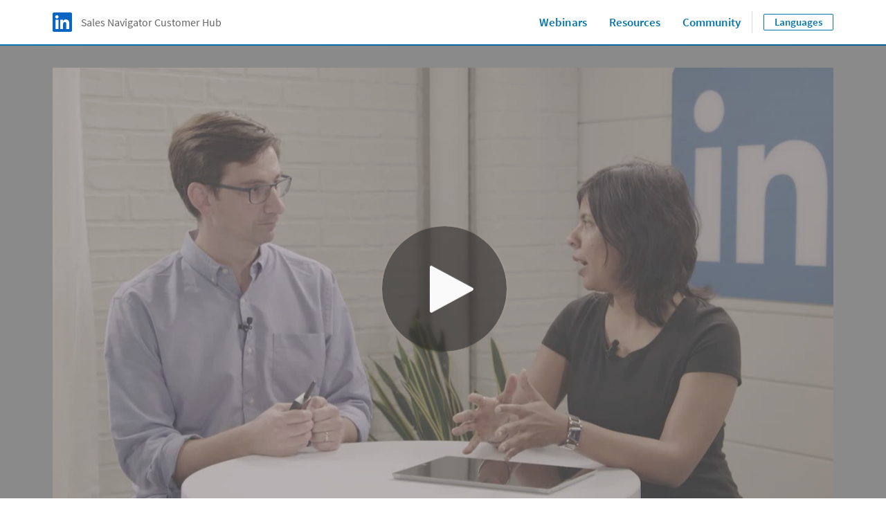

--- FILE ---
content_type: text/html;charset=utf-8
request_url: https://business.linkedin.com/sales-solutions/sales-navigator-customer-hub/watch-now-deals
body_size: 23518
content:

<!DOCTYPE html>
<html lang="en" dir="ltr" class="wcmmode-disabled runmode-publish modal" prefix="og: http://ogp.me/ns#">
<head>
<title>Watch Now</title>
<meta name="treeID" content="AAZIrkvupIR9RuCPgpPoWg==">
<meta charset="utf-8"/>
<meta name="asset-url" id="artdeco/static/images/icons.svg" content="https://content.linkedin.com/etc.clientlibs/settings/wcm/designs/gandalf/clientlibs/resources/artdeco-aem/artdeco/static/images/icons.svg"/>
<meta name="asset-url" id="artdeco/static/fonts/fonts64.css" content="https://content.linkedin.com/etc.clientlibs/settings/wcm/designs/gandalf/clientlibs/resources/artdeco-aem/artdeco/static/fonts/fonts64.css"/>
<meta http-equiv="X-UA-Compatible" content="IE=edge,chrome=1"/>
<meta name="viewport" content="width=device-width"/>
<meta name="globalTrackingUrl" content="https://www.linkedin.com/li/track">
<meta name="globalTrackingAppName" content="microsites">
<meta name="globalTrackingAppId" content="microsites">
<meta name="appName" content="microsites">
<meta property="og:title" content="Watch Now">
<meta property="og:url" content="https://business.linkedin.com/sales-solutions/sales-navigator-customer-hub/watch-now-deals">
<meta property="og:locale" content="en_US">
<meta property="og:locale:alternate" content="en"/>
<meta property="og:image" content="https://business.linkedin.com/content/dam/me/business/en-us/amp/sales-solutions/sales-navigator-customer-resources/bg/hmpg-social-share-v2.jpg"/>
<meta name="twitter:card" content="summary_large_image">
<meta name="twitter:site" content="@LinkedIn">
<meta data-page="&#x7b;&quot;siteSection&quot;&#x3a;&quot;business &#x3a; sales-solutions&quot;,&quot;entity.refreshOnCookieConsent&quot;&#x3a;&quot;false&quot;,&quot;bu&quot;&#x3a;&quot;lss&quot;,&quot;entity.platform&quot;&#x3a;&quot;inkwell&quot;,&quot;siteSubSection&quot;&#x3a;&quot;Core pages&quot;,&quot;contentLanguage&quot;&#x3a;&quot;en&quot;,&quot;entity.name&quot;&#x3a;&quot;Watch Now&quot;,&quot;user.categoryId&quot;&#x3a;&quot;lss-sales-navigator-customer-hub, lss-sales-navigator-customer-hub&#x3a;watch-now-deals&quot;,&quot;targetRedirectExperimentPage&quot;&#x3a;&quot;false&quot;,&quot;entity.categoryId&quot;&#x3a;&quot;lss-sales-navigator-customer-hub, lss-sales-navigator-customer-hub&#x3a;watch-now-deals&quot;&#x7d;">
<meta data-gdpr-banner-text="This website uses cookies to improve service and provide tailored ads. By using this site, you agree to this use. See our &lt;a href&#x3d;&quot;https&#x3a;&#x2f;&#x2f;www.linkedin.com&#x2f;legal&#x2f;cookie-policy&quot; target&#x3d;&quot;_blank&quot;&gt;Cookie Policy&lt;&#x2f;a&gt;.">
<meta data-gdpr-banner-nl-text="This LinkedIn website uses cookies and similar tools to improve the functionality and performance of this site and LinkedIn services, to understand how you use LinkedIn services, and to provide you with tailored ads and other recommendations. Third parties may also place cookies through this website for advertising, tracking, and analytics purposes. These cookies enable us and third parties to track your Internet navigation behavior on our website and potentially off of our website. By continuing your use of this website, you consent to this use of cookies and similar technologies. See our &lt;a href&#x3d;&quot;https&#x3a;&#x2f;&#x2f;www.linkedin.com&#x2f;legal&#x2f;cookie-policy&quot; target&#x3d;&quot;_blank&quot;&gt;Cookie Policy&lt;&#x2f;a&gt; for more information.">
<link rel="shortcut icon" href="https://static.licdn.com/sc/h/413gphjmquu9edbn2negq413a"/>
<link rel="apple-touch-icon" href="https://static.licdn.com/sc/h/2if24wp7oqlodqdlgei1n1520"/>
<link rel="apple-touch-icon-precomposed" href="https://static.licdn.com/sc/h/eahiplrwoq61f4uan012ia17i"/>
<link rel="apple-touch-icon-precomposed" href="https://static.licdn.com/sc/h/2if24wp7oqlodqdlgei1n1520" sizes="57x57"/>
<link rel="apple-touch-icon-precomposed" href="https://static.licdn.com/sc/h/eahiplrwoq61f4uan012ia17i" sizes="144x144"/>
<meta name="msapplication-TileImage" content="https://static.licdn.com/scds/common/u/images/logos/linkedin/logo-in-win8-tile-144_v1.png"/>
<meta name="msapplication-TileColor" content="#0077B5"/>
<meta name="theme-color" content="#0077B5"/>
<meta name="application-name" content="Watch Now"/>
<link rel="canonical" href="https://business.linkedin.com/sales-solutions/sales-navigator-customer-hub/watch-now-deals"/>
<meta data-analytics-service="tracking" data-analytics-property="isEnabled" data-analytics-value="true"/>
<meta data-analytics-service="kafka" data-analytics-property="pagePath" data-analytics-value="&#x2f;content&#x2f;me&#x2f;business&#x2f;en-us&#x2f;sales-solutions&#x2f;sales-navigator-customer-hub&#x2f;watch-now-deals"/>
<meta data-analytics-service="rum" data-analytics-property="url" data-analytics-value="https://www.linkedin.com/li/track"/>
<link rel="alternate" hreflang="en" href="https://business.linkedin.com/sales-solutions/sales-navigator-customer-hub/watch-now-deals"/>
<link rel="alternate" hreflang="en-US" href="https://business.linkedin.com/sales-solutions/sales-navigator-customer-hub/watch-now-deals"/>
<meta data-aem-lix-name="AQG4f_PbB7BejAAAAZvSggf_lPx13OIyzIsVXsIlPtMGeHokfKEp9DE7M9IXPZGc_3AaozLppw"/>
<meta data-aem-lix-treatments-url="https://www.linkedin.com/microsites/api/lix-treatments"/>
<meta data-tms-profile-name="microsites-lss"/>
<script type="text/javascript" src="/etc.clientlibs/settings/wcm/designs/gandalf/embed/artdeco.min.LIHASHb6f952127c6c3b30b363e4b4880add19.js" async></script>
<script type="text/javascript" src="/etc.clientlibs/settings/wcm/designs/gandalf/embed/runtime/runtime.min.LIHASHcd96c3cf64d9704211aa991d0e58e6d4.js"></script>
<script type="text/javascript" src="/etc.clientlibs/settings/wcm/designs/gandalf/embed/foundation/foundation.min.LIHASHb399fbb2846fd09e5c5b6a0d7beb7e08.js"></script>
<link rel="stylesheet" href="https://content.linkedin.com/etc.clientlibs/settings/wcm/designs/gandalf/clientlibs/css/all.en-us.min.LIHASH7bd2042053493aa617c96a296763e4cc.css" type="text/css">
</head>
<body>
<div style="display:none;">
<svg xmlns="http://www.w3.org/2000/svg" display="none">
<symbol id="linkedin-logo-full" viewBox="0 0 103 24" enable-background="new 0 0 103 24">
<title>linkedin-logo-full</title>
<g>
<g>
<polygon fill="#231F20" points="0,3.5 3.7,3.5 3.7,17 10.6,17 10.6,20.5 0,20.5     "/>
<g>
<path fill="#231F20" d="M12.2,9h3.6v11.5h-3.6V9z M14,3.3c1.1,0,2.1,0.9,2.1,2.1S15.1,7.4,14,7.4c-1.1,0-2.1-0.9-2.1-2.1
            S12.8,3.3,14,3.3"/>
</g>
<polygon fill="#231F20" points="30.6,3.5 34.2,3.5 34.2,13.6 38.2,9 42.6,9 37.9,14.3 42.5,20.5 38,20.5 34.2,14.8 34.2,14.8
          34.2,20.5 30.6,20.5     "/>
<path fill="#231F20" d="M17.7,9h3.4v1.6h0c0.5-0.9,1.6-1.8,3.4-1.8c3.6,0,4.3,2.4,4.3,5.5v6.3h-3.6v-5.6c0-1.3,0-3-1.9-3
          c-1.8,0-2.1,1.4-2.1,2.9v5.7h-3.6V9z"/>
<path fill="#231F20" d="M50.1,13.4c0-1.2-0.9-2.2-2.2-2.2c-1.6,0-2.4,1.1-2.5,2.2H50.1z M53.1,18.5c-1.1,1.4-3,2.3-4.9,2.3
          c-3.6,0-6.4-2.4-6.4-6.1c0-3.7,2.8-6,6.4-6c3.3,0,5.4,2.4,5.4,6v1.1h-8.3c0.3,1.4,1.3,2.2,2.7,2.2c1.2,0,1.9-0.6,2.5-1.4
          L53.1,18.5z"/>
<path fill="#231F20" d="M61,11.8c-1.8,0-2.8,1.2-2.8,2.9c0,1.7,1.1,2.9,2.8,2.9c1.8,0,2.8-1.2,2.8-2.9
          C63.9,12.9,62.8,11.8,61,11.8 M67.2,20.4h-3.3v-1.5h0c-0.5,0.8-1.9,1.8-3.5,1.8c-3.4,0-5.7-2.5-5.7-6c0-3.2,2-6.1,5.3-6.1
          c1.5,0,2.8,0.4,3.7,1.5h0V3.5h3.6V20.4z"/>
</g>
<g>
<g>
<path fill="#0077B5" d="M92.9,0H72.5c-1,0-1.8,0.8-1.8,1.7v20.5c0,1,0.8,1.7,1.8,1.7h20.5c1,0,1.8-0.8,1.8-1.7V1.7
            C94.7,0.8,93.9,0,92.9,0z"/>
<path fill="#FFFFFF" d="M74.3,9h3.6v11.5h-3.6V9z M76.1,3.3c1.1,0,2.1,0.9,2.1,2.1s-0.9,2.1-2.1,2.1c-1.1,0-2.1-0.9-2.1-2.1
            S74.9,3.3,76.1,3.3"/>
<path fill="#FFFFFF" d="M80.1,9h3.4v1.6h0c0.5-0.9,1.6-1.8,3.4-1.8c3.6,0,4.3,2.4,4.3,5.5v6.3h-3.6v-5.6c0-1.3,0-3-1.9-3
            c-1.9,0-2.1,1.4-2.1,2.9v5.7h-3.6V9z"/>
</g>
<g opacity="0.55">
<path fill="#231F20" d="M100.5,18.2c0.5-0.1,0.8-0.4,0.8-0.9c0-0.6-0.4-0.9-1.1-0.9H99v3.2h0.5v-1.4h0.6l0,0l0.9,1.4h0.5
            L100.5,18.2L100.5,18.2z M100,17.8h-0.5v-1.1h0.7c0.3,0,0.7,0.1,0.7,0.5C100.8,17.8,100.4,17.8,100,17.8z"/>
<path fill="#231F20" d="M100,15c-1.7,0-3,1.3-3,3c0,1.7,1.3,3,3,3c1.7,0,3-1.3,3-3C103,16.3,101.7,15,100,15z M100,20.6
            c-1.4,0-2.6-1.1-2.6-2.6c0-1.5,1.1-2.6,2.6-2.6c1.4,0,2.6,1.1,2.6,2.6C102.6,19.5,101.4,20.6,100,20.6z"/>
</g>
</g>
</g>
</symbol>
</svg>
<svg xmlns="http://www.w3.org/2000/svg" display="none">
<symbol id="linkedin-logo-icon" viewBox="0 0 33 24" enable-background="new 0 0 33 24">
<title>linkedin-logo-icon</title>
<g>
<g>
<path fill="#0077B5" d="M22.2,0H1.8C0.8,0,0,0.8,0,1.7v20.5c0,1,0.8,1.7,1.8,1.7h20.5c1,0,1.8-0.8,1.8-1.7V1.7
          C24,0.8,23.2,0,22.2,0z"/>
<path fill="#FFFFFF" d="M3.6,9h3.6v11.5H3.6V9z M5.3,3.3c1.1,0,2.1,0.9,2.1,2.1S6.5,7.4,5.3,7.4c-1.1,0-2.1-0.9-2.1-2.1
          S4.2,3.3,5.3,3.3"/>
<path fill="#FFFFFF" d="M9.4,9h3.4v1.6h0c0.5-0.9,1.6-1.8,3.4-1.8c3.6,0,4.3,2.4,4.3,5.5v6.3h-3.6v-5.6c0-1.3,0-3-1.9-3
          c-1.9,0-2.1,1.4-2.1,2.9v5.7H9.4V9z"/>
</g>
<g opacity="0.55">
<path fill="#231F20" d="M29.8,18.2c0.5-0.1,0.8-0.4,0.8-0.9c0-0.6-0.4-0.9-1.1-0.9h-1.2v3.2h0.5v-1.4h0.6l0,0l0.9,1.4h0.5
          L29.8,18.2L29.8,18.2z M29.2,17.8h-0.5v-1.1h0.7c0.3,0,0.7,0.1,0.7,0.5C30.1,17.8,29.7,17.8,29.2,17.8z"/>
<path fill="#231F20" d="M29.3,15c-1.7,0-3,1.3-3,3c0,1.7,1.3,3,3,3c1.7,0,3-1.3,3-3C32.3,16.3,31,15,29.3,15z M29.3,20.6
          c-1.4,0-2.6-1.1-2.6-2.6c0-1.5,1.1-2.6,2.6-2.6c1.4,0,2.6,1.1,2.6,2.6C31.9,19.5,30.7,20.6,29.3,20.6z"/>
</g>
</g>
</symbol>
</svg>
<svg xmlns="http://www.w3.org/2000/svg" display="none">
<symbol id="social-baidu" x="0px" y="0px" viewBox="0 0 24 24" enable-background="new 0 0 24 24" xml:space="preserve">
<g fill-opacity="0.55">
<path d="M10.4,14.1H9.1c0,0-1.2,0.1-1.7,1.5c-0.1,0.9,0.1,1.5,0.2,1.6c0,0.1,0.4,0.8,1.5,1h2.3v-5.6h-1V14.1z M10.4,17.3H9.4
        c0,0-0.6,0-0.9-0.8c-0.1-0.3,0-0.7,0.1-0.9c0-0.1,0.3-0.5,0.7-0.6h1V17.3z"/>
<path d="M14.6,17.2h-1.1c0,0-0.3,0-0.4-0.3v-2.6l-1.1,0v2.9c0,0,0,0.7,1.1,1h2.7v-3.9h-1.2V17.2z"/>
<path d="M20,2H4C2.9,2,2,2.9,2,4v16c0,1.1,0.9,2,2,2h16c1.1,0,2-0.9,2-2V4C22,2.9,21.1,2,20,2z M12.8,6.1c0.1-0.9,1.2-2.4,2.2-2.2
        c0.9,0.2,1.8,1.4,1.6,2.5c-0.2,1-1,2.4-2.3,2.3C13,8.4,12.7,7.3,12.8,6.1z M10.1,3.4c1,0,1.8,1.2,1.8,2.5c0,1.4-0.8,2.5-1.8,2.5
        S8.3,7.3,8.3,5.9C8.3,4.5,9.1,3.4,10.1,3.4z M4.6,9.4c0,0,0.2-2.1,1.6-2.2c1.1-0.1,2,1.1,2.1,1.8c0.1,0.5,0.3,2.6-1.5,3
        S4.4,10.3,4.6,9.4z M18.1,18.3c-0.9,2.3-4.5,1.1-4.5,1.1s-1.3-0.4-2.8-0.1c-1.5,0.3-2.8,0.2-2.8,0.2s-1.8,0-2.3-2.2
        c-0.5-2.2,1.8-3.5,1.9-3.7c0.2-0.2,1.3-1,2.1-2.3c0.8-1.3,3-2.3,4.6,0.2c1.2,1.7,3.2,3.3,3.2,3.3S19,16,18.1,18.3z M17.8,13.1
        c-1.9,0-2-1.3-2-2.3s0.2-2.4,1.8-2.4s2,1.5,2,2S19.7,13.1,17.8,13.1z"/>
</g>
</symbol>
</svg>
<svg xmlns="http://www.w3.org/2000/svg" display="none">
<symbol id="social-rss" x="0px" y="0px" viewBox="0 0 24 24" enable-background="new 0 0 24 24" xml:space="preserve">
<g>
<path fill-opacity="0.55" d="M20,2H4C2.9,2,2,2.9,2,4v16c0,1.1,0.9,2,2,2h16c1.1,0,2-0.9,2-2V4C22,2.9,21.1,2,20,2z M7.7,18.2
        c-1,0-1.8-0.8-1.8-1.8s0.8-1.8,1.8-1.8c1,0,1.8,0.8,1.8,1.8S8.6,18.2,7.7,18.2z M11.9,18.2c0-3.3-2.7-6-6-6V9.7
        c4.7,0,8.5,3.8,8.5,8.5H11.9z M16.2,18.2c0-5.7-4.6-10.3-10.3-10.3V5.3c7.1,0,12.9,5.8,12.9,12.9H16.2z"/>
</g>
</symbol>
</svg>
<svg xmlns="http://www.w3.org/2000/svg" display="none"><symbol id="logo-404-front" viewBox="0 0 240 240" enable-background="new 0 0 240 240" x="0px" y="0px" xml:space="preserve"><title>logo-404-front</title><g><path fill="#0077B5" d="M222.2,0H17.7C7.9,0,0,7.7,0,17.3v205.4c0,9.6,7.9,17.3,17.7,17.3h204.5c9.8,0,17.8-7.8,17.8-17.3V17.3 C240,7.7,232,0,222.2,0z"/><g opacity="0.25"><linearGradient gradientUnits="userSpaceOnUse" x1="96.3442" y1="254.1469" x2="143.6503" y2="-14.1396"><stop offset="0" style="stop-color:#fff;stop-opacity:0"/><stop offset="0.67" style="stop-color:#fff"/><stop offset="1" style="stop-color:#fff;stop-opacity:.5"/></linearGradient><path fill="url(#SVGID_1_)" d="M222.2,0H17.7C7.9,0,0,7.7,0,17.3v205.4c0,9.6,7.9,17.3,17.7,17.3h204.5
          c9.8,0,17.8-7.8,17.8-17.3V17.3C240,7.7,232,0,222.2,0z"/></g></g><path fill="#FFFFFF" d="M36,90h35v115H36V90z M53.5,33C64.8,33,74,42.2,74,53.5C74,64.8,64.8,74,53.5,74C42.2,74,33,64.8,33,53.5 C33,42.2,42.2,33,53.5,33L53.5,33z"/><path fill="#FFFFFF" d="M94,90h34v15.6h0.1c4.8-9,16.4-18.6,33.7-18.6c36,0,42.2,23.8,42.2,54.7V205h-35v-56.2 c0-13.3-0.3-29.9-18.6-29.9c-18.5,0-21.4,14-21.4,29V205H94V90z"/></symbol><symbol id="logo-404-back" viewBox="132 60 240 240" enable-background="new 0 0 240 240" x="0px" y="0px" xml:space="preserve"><title>logo-404-back</title><g><g><g><path fill="#0077B5" d="M354.2,60H149.7c-9.8,0-17.7,7.7-17.7,17.3v205.4c0,9.6,7.9,17.3,17.7,17.3h204.5 c9.8,0,17.8-7.8,17.8-17.3V77.3C372,67.7,364,60,354.2,60z"/><g opacity="0.25"><linearGradient gradientUnits="userSpaceOnUse" x1="104.2278" y1="150.5656" x2="135.7654" y2="329.4242" gradientTransform="matrix(1.5 0 0 -1.5 72 540)"><stop offset="0" style="stop-color:#fff;stop-opacity:0"/><stop offset="0.67" style="stop-color:#fff"/><stop offset="1" style="stop-color:#fff;stop-opacity:.5"/></linearGradient><path fill="url(#SVGID_1_)" d="M354.2,60H149.7c-9.8,0-17.7,7.7-17.7,17.3v205.4c0,9.6,7.9,17.3,17.7,17.3h204.5 c9.8,0,17.8-7.8,17.8-17.3V77.3C372,67.7,364,60,354.2,60z"/></g></g><path display="none" fill="#FFFFFF" d="M168,150h35v115h-35V150z M185.5,93c11.3,0,20.5,9.2,20.5,20.5s-9.2,20.5-20.5,20.5 s-20.5-9.2-20.5-20.5S174.2,93,185.5,93L185.5,93z"/><path display="none" fill="#FFFFFF" d="M226,150h34v15.6h0.1c4.8-9,16.4-18.6,33.7-18.6c36,0,42.2,23.8,42.2,54.7V265h-35v-56.2 c0-13.3-0.3-29.9-18.6-29.9c-18.5,0-21.4,14-21.4,29V265h-35V150z"/></g></g><g enable-background="new    "><path fill="#FFFFFF" d="M211.2,210.5h-10.3v21.5h-19.3v-21.5h-38.8v-14.3l32.8-53.9h25.4v52.4h10.3V210.5z M181.6,194.7v-14.5
        c0-5.8,0.6-14.4,0.8-20h-0.6c-2.3,4.9-4.8,10-7.3,15.1l-11.9,19.5H181.6z"/><path fill="#FFFFFF" d="M219.8,186.8c0-30.5,12.8-46.2,32-46.2s32,15.7,32,46.2s-12.8,46.9-32,46.9S219.8,217.2,219.8,186.8z
         M264.3,186.8c0-24.6-5.4-30.1-12.4-30.1c-6.9,0-12.4,5.5-12.4,30.1c0,24.4,5.5,30.8,12.4,30.8
        C258.9,217.5,264.3,211.2,264.3,186.8z"/><path fill="#FFFFFF" d="M360.3,210.5H350v21.5h-19.3v-21.5h-38.8v-14.3l32.8-53.9H350v52.4h10.3V210.5z M330.7,194.7v-14.5
        c0-5.8,0.6-14.4,0.8-20h-0.6c-2.3,4.9-4.8,10-7.3,15.1l-11.9,19.5H330.7z"/></g></symbol></svg>
<svg xmlns="http://www.w3.org/2000/svg" display="none"><symbol id="filter-1-large" x="0px" y="0px" viewBox="0 0 24 24" style="enable-background:new 0 0 24 24" xml:space="preserve"><style>.st0{fill:#f0f}.st1{opacity:.55}.st2{fill:#00a0dc}.st3{fill:none}.st4{fill:#dd2e1f}.st5{fill:#7c5bbb}.st6{fill:#ec640c}.st7{fill:#e6a700}.st8{fill:#009ea5}</style><g></g><g><g><path class="st2" d="M16,5l4.1,7L16,19H8l-4.1-7L8,5H16 M16.3,3H7.7c-0.5,0-1,0.3-1.3,0.7L2.2,11c-0.4,0.6-0.4,1.4,0,2.1l4.2,7.2
        C6.7,20.7,7.2,21,7.7,21h8.6c0.5,0,1-0.3,1.3-0.7l4.2-7.2c0.4-0.6,0.4-1.4,0-2.1l-4.2-7.2C17.4,3.3,16.9,3,16.3,3L16.3,3z"/><rect class="st3" width="24" height="24"/></g></g><g></g></symbol><symbol id="filter-1-small" x="0px" y="0px" viewBox="0 0 16 16" style="enable-background:new 0 0 16 16" xml:space="preserve"><style>.st0{fill:#f0f}.st1{opacity:.55}.st2{fill:#00a0dc}.st3{fill:none}.st4{fill:#dd2e1f}.st5{fill:#7c5bbb}.st6{fill:#ec640c}.st7{fill:#e6a700}.st8{fill:#009ea5}</style><g></g><g><g><path class="st2" d="M10.4,4l2.4,4l-2.4,4H5.6L3.2,8l2.4-4H10.4 M11,2H5C4.7,2,4.3,2.2,4.2,2.5l-3,5C1,7.8,1,8.2,1.1,8.5l3,5
        C4.3,13.8,4.7,14,5,14H11c0.4,0,0.7-0.2,0.9-0.5l3-5c0.2-0.3,0.2-0.7,0-1l-3-5C11.7,2.2,11.3,2,11,2L11,2z"/><rect class="st3" width="16" height="16"/></g></g><g></g></symbol><symbol id="filter-2-large" x="0px" y="0px" viewBox="0 0 24 24" style="enable-background:new 0 0 24 24" xml:space="preserve"><style>.st0{fill:#f0f}.st1{opacity:.55}.st2{fill:#00a0dc}.st3{fill:none}.st4{fill:#dd2e1f}.st5{fill:#7c5bbb}.st6{fill:#ec640c}.st7{fill:#e6a700}.st8{fill:#009ea5}</style><g></g><g><g><path class="st5" d="M19.4,4L19.4,4L20,4.6l-1.9,6.8l0,1.1l1.9,6.8L19.4,20L4.6,20L4,19.4l1.9-6.8v-1.1L4,4.6L4.6,4H19.4 M19.4,2
        H4.6c-0.5,0-1,0.2-1.4,0.6L2.6,3.2C2.1,3.7,1.9,4.4,2.1,5.1L4,12l-1.9,6.9c-0.2,0.7,0,1.4,0.5,1.9l0.6,0.6C3.6,21.8,4.1,22,4.6,22
        h14.8c0.5,0,1-0.2,1.4-0.6l0.6-0.6c0.5-0.5,0.7-1.2,0.5-1.9L20,12l1.9-6.9c0.2-0.7,0-1.4-0.5-1.9l-0.6-0.6C20.4,2.2,19.9,2,19.4,2
        L19.4,2z"/><rect class="st3" width="24" height="24"/></g></g><g></g></symbol><symbol id="filter-2-small" x="0px" y="0px" viewBox="0 0 16 16" style="enable-background:new 0 0 16 16" xml:space="preserve"><style>.st0{fill:#f0f}.st1{opacity:.55}.st2{fill:#00a0dc}.st3{fill:none}.st4{fill:#dd2e1f}.st5{fill:#7c5bbb}.st6{fill:#ec640c}.st7{fill:#e6a700}.st8{fill:#009ea5}</style><g></g><g><g><path class="st5" d="M12.8,3l-1.7,4.3l0,1.5l1.7,4.3H3.2l1.7-4.3V7.3L3.2,3H12.8 M13.3,1H2.7C2.4,1,2.2,1.1,2,1.3L1.3,2
        C1,2.2,0.9,2.6,1,3l2,5l-2,5.1c-0.1,0.3,0,0.7,0.3,0.9L2,14.7C2.2,14.9,2.4,15,2.7,15h10.6c0.3,0,0.5-0.1,0.7-0.3l0.7-0.7
        c0.3-0.2,0.4-0.6,0.3-1l-2-5l2-5c0.1-0.3,0-0.7-0.3-1L14,1.3C13.8,1.1,13.5,1,13.3,1L13.3,1z"/><rect class="st3" width="16" height="16"/></g></g><g></g></symbol><symbol id="filter-3-large" x="0px" y="0px" viewBox="0 0 24 24" style="enable-background:new 0 0 24 24" xml:space="preserve"><style>.st0{fill:#f0f}.st1{opacity:.55}.st2{fill:#00a0dc}.st3{fill:none}.st4{fill:#dd2e1f}.st5{fill:#7c5bbb}.st6{fill:#ec640c}.st7{fill:#e6a700}.st8{fill:#009ea5}</style><g></g><g><g><path class="st4" d="M12,4.1L12,4.1L18.8,19H5.2L12,4.1L12,4.1 M12,2c-0.7,0-1.5,0.4-1.8,1.3L3,19v2h18v-2L13.8,3.3
        C13.5,2.4,12.7,2,12,2L12,2z"/><rect class="st3" width="24" height="24"/></g></g><g></g></symbol><symbol id="filter-3-small" x="0px" y="0px" viewBox="0 0 16 16" style="enable-background:new 0 0 16 16" xml:space="preserve"><style>.st0{fill:#f0f}.st1{opacity:.55}.st2{fill:#00a0dc}.st3{fill:none}.st4{fill:#dd2e1f}.st5{fill:#7c5bbb}.st6{fill:#ec640c}.st7{fill:#e6a700}.st8{fill:#009ea5}</style><g></g><g><g><path class="st4" d="M8,4.3l3.8,7.7H4.2L8,4.3 M8,1C7.6,1,7.3,1.2,7.1,1.6L2,12v2h12v-2L8.9,1.6C8.7,1.2,8.4,1,8,1L8,1z"/><rect class="st3" width="16" height="16"/></g></g><g></g></symbol><symbol id="filter-4-large" x="0px" y="0px" viewBox="0 0 24 24" style="enable-background:new 0 0 24 24" xml:space="preserve"><style>.st0{fill:#f0f}.st1{opacity:.55}.st2{fill:#00a0dc}.st3{fill:none}.st4{fill:#dd2e1f}.st5{fill:#7c5bbb}.st6{fill:#ec640c}.st7{fill:#e6a700}.st8{fill:#009ea5}</style><g></g><g><g><g><path class="st6" d="M19,5v14H5V5H19 M19,3H5C3.9,3,3,3.9,3,5v14c0,1.1,0.9,2,2,2h14c1.1,0,2-0.9,2-2V5C21,3.9,20.1,3,19,3L19,3z
          "/></g><rect class="st3" width="24" height="24"/></g></g><g></g></symbol><symbol id="filter-4-small" x="0px" y="0px" viewBox="0 0 16 16" style="enable-background:new 0 0 16 16" xml:space="preserve"><style>.st0{fill:#f0f}.st1{opacity:.55}.st2{fill:#00a0dc}.st3{fill:none}.st4{fill:#dd2e1f}.st5{fill:#7c5bbb}.st6{fill:#ec640c}.st7{fill:#e6a700}.st8{fill:#009ea5}</style><g></g><g><g><g><path class="st6" d="M12,4v8H4V4H12 M13,2H3C2.4,2,2,2.4,2,3v10c0,0.6,0.4,1,1,1h10c0.6,0,1-0.4,1-1V3C14,2.4,13.6,2,13,2L13,2z"/></g><rect class="st3" width="16" height="16"/></g></g><g></g></symbol><symbol id="filter-5-large" x="0px" y="0px" viewBox="0 0 24 24" style="enable-background:new 0 0 24 24" xml:space="preserve"><style>.st0{fill:#f0f}.st1{opacity:.55}.st2{fill:#00a0dc}.st3{fill:none}.st4{fill:#dd2e1f}.st5{fill:#7c5bbb}.st6{fill:#ec640c}.st7{fill:#e6a700}.st8{fill:#009ea5}</style><g></g><g><g><g><path class="st8" d="M16.6,5l3.1,8.4L12,20.5l-7.7-7.1L7.4,5H16.6 M18,3H6L2,14l8.7,8c0.4,0.3,0.9,0.5,1.3,0.5
          c0.5,0,0.9-0.2,1.3-0.5l8.7-8L18,3L18,3z"/></g><rect class="st3" width="24" height="24"/></g></g><g></g></symbol><symbol id="filter-5-small" x="0px" y="0px" viewBox="0 0 16 16" style="enable-background:new 0 0 16 16" xml:space="preserve"><style>.st0{fill:#f0f}.st1{opacity:.55}.st2{fill:#00a0dc}.st3{fill:none}.st4{fill:#dd2e1f}.st5{fill:#7c5bbb}.st6{fill:#ec640c}.st7{fill:#e6a700}.st8{fill:#009ea5}</style><g></g><g><g><g><path class="st8" d="M10.8,4l1.8,4.5L8,12.9L3.4,8.5L5.2,4H10.8 M12.1,2H3.9L1,9l6.3,6c0.2,0.2,0.4,0.3,0.7,0.3s0.5-0.1,0.7-0.3
          L15,9L12.1,2L12.1,2z"/></g><rect class="st3" width="16" height="16"/></g></g><g></g></symbol><symbol id="filter-6-large" x="0px" y="0px" viewBox="0 0 24 24" style="enable-background:new 0 0 24 24" xml:space="preserve"><style>.st0{fill:#f0f}.st1{opacity:.55}.st2{fill:#00a0dc}.st3{fill:none}.st4{fill:#dd2e1f}.st5{fill:#7c5bbb}.st6{fill:#ec640c}.st7{fill:#e6a700}.st8{fill:#009ea5}</style><g></g><g><g><g><path class="st7" d="M12,3.5L12,3.5l8.5,8.5L12,20.5L3.5,12L12,3.5C12,3.5,12,3.5,12,3.5 M12,1.5c-0.5,0-1,0.2-1.4,0.6l-8.5,8.5
          c-0.8,0.8-0.8,2,0,2.8l8.5,8.5c0.4,0.4,0.9,0.6,1.4,0.6s1-0.2,1.4-0.6l8.5-8.5c0.8-0.8,0.8-2,0-2.8l-8.5-8.5
          C13,1.7,12.5,1.5,12,1.5L12,1.5z"/></g><rect class="st3" width="24" height="24"/></g></g><g></g></symbol><symbol id="filter-6-small" x="0px" y="0px" viewBox="0 0 16 16" style="enable-background:new 0 0 16 16" xml:space="preserve"><style>.st0{fill:#f0f}.st1{opacity:.55}.st2{fill:#00a0dc}.st3{fill:none}.st4{fill:#dd2e1f}.st5{fill:#7c5bbb}.st6{fill:#ec640c}.st7{fill:#e6a700}.st8{fill:#009ea5}</style><g></g><g><g><g><path class="st7" d="M8,3l5,5l-5,5L3,8L8,3 M8,0.6c-0.3,0-0.5,0.1-0.7,0.3L0.9,7.3c-0.4,0.4-0.4,1,0,1.4l6.4,6.4
          c0.2,0.2,0.5,0.3,0.7,0.3s0.5-0.1,0.7-0.3l6.4-6.4c0.4-0.4,0.4-1,0-1.4L8.7,0.9C8.5,0.7,8.3,0.6,8,0.6L8,0.6z"/></g><rect x="0" class="st3" width="16" height="16"/></g></g><g></g></symbol></svg>
<svg xmlns="http://www.w3.org/2000/svg">
<symbol id="empty-post">
<polygon points="70 56 70 170 158 170 158 79.24 134.76 56 70 56" style="fill: #fff"/>
<path d="M136,53H69a2,2,0,0,0-2,2V171a2,2,0,0,0,2,2h90a2,2,0,0,0,2-2V78Zm0,4.24L157,78H136V57.24ZM158,170H70V56h63V81h25v89Z" style="fill: #acb9c2;opacity: 0.4"/>
<polygon points="157 78 136 57.24 136 78 157 78" style="fill: #acb9c2;opacity: 0.15"/>
</symbol>
</svg>
<svg version="1.1" xmlns="http://www.w3.org/2000/svg" xmlns:xlink="http://www.w3.org/1999/xlink" xml:space="preserve" display="none">
<symbol id="media-play-icon" x="0px" y="0px" viewBox="0 0 80 80" style="enable-background:new 0 0 80 80;">
<path fill="#fff" d="M31.1,26l21.2,13.4c0.5,0.2,0.7,0.6,0.8,1.2c0,0.5-0.3,0.9-0.8,1.2L31,55L31.1,26z"/>
</symbol>
</svg>
<?xml version="1.0" encoding="UTF-8"?>
<svg enable-background="new 0 0 14 14" version="1.1" viewBox="0 0 14 14" xml:space="preserve" xmlns="http://www.w3.org/2000/svg">
<symbol id="inbug-blue-14">
<style type="text/css">.st0{fill:#0a66c2}</style>
<title>LinkedIn logo</title>
<path class="st0" d="m13 0h-12c-0.5 0-1 0.5-1 1v12c0 0.6 0.5 1 1 1h12c0.6 0 1-0.4 1-1v-12c0-0.6-0.5-1-1-1zm-8.8 11.9h-2.1v-6.6h2.1v6.6zm-1.1-7.6c-0.7 0-1.2-0.5-1.2-1.2s0.5-1.2 1.2-1.2 1.2 0.5 1.2 1.2-0.5 1.2-1.2 1.2zm8.8 7.6h-2v-3.2c0-0.8 0-1.8-1.1-1.8s-1.2 0.8-1.2 1.7v3.3h-2.1v-6.6h2v0.9c0.3-0.5 1-1.1 2-1.1 2.1 0 2.5 1.4 2.5 3.2v3.6z"/>
</symbol>
</svg>
<?xml version="1.0" encoding="UTF-8"?>
<svg enable-background="new 0 0 21 21" version="1.1" viewBox="0 0 21 21" xml:space="preserve" xmlns="http://www.w3.org/2000/svg">
<symbol id="inbug-blue-21">
<style type="text/css">.st0{fill:#0a66c2}</style>
<title>LinkedIn logo</title>
<path class="st0" d="m19.4 0h-17.8c-0.9 0-1.6 0.7-1.6 1.5v18c0 0.8 0.7 1.5 1.6 1.5h17.9c0.8 0 1.5-0.7 1.6-1.5v-18c-0.1-0.8-0.8-1.5-1.7-1.5zm-13.2 17.9h-3.1v-10h3.1v10zm-1.5-11.4c-1 0-1.8-0.8-1.8-1.8s0.8-1.8 1.8-1.8 1.8 0.8 1.8 1.8-0.8 1.8-1.8 1.8zm13.2 11.4h-3.1v-4.9c0-1.2 0-2.7-1.6-2.7s-1.9 1.3-1.9 2.6v5h-3.1v-10h3v1.4c0.4-0.8 1.4-1.6 2.9-1.6 3.1 0 3.7 2.1 3.7 4.8v5.4z"/>
</symbol>
</svg>
<?xml version="1.0" encoding="UTF-8"?>
<svg enable-background="new 0 0 28 28" version="1.1" viewBox="0 0 28 28" xml:space="preserve" xmlns="http://www.w3.org/2000/svg">
<symbol id="inbug-blue-28">
<style type="text/css">.st0{fill:#0a66c2}</style>
<title>LinkedIn logo</title>
<path class="st0" d="m25.9 0h-23.8c-1.2 0-2.1 0.9-2.1 2v24c0 1.1 0.9 2 2.1 2h23.9c1.1 0 2.1-0.9 2.1-2v-24c-0.1-1.1-1-2-2.2-2zm-17.6 23.9h-4.1v-13.4h4.2v13.4zm-2.1-15.2c-1.3 0-2.4-1.1-2.4-2.4s1.1-2.4 2.4-2.4 2.4 1.1 2.4 2.4-1 2.4-2.4 2.4zm17.7 15.2h-4.1v-6.5c0-1.5 0-3.5-2.2-3.5s-2.5 1.7-2.5 3.4v6.6h-4.1v-13.4h4v1.8h0.1c0.6-1 1.9-2.2 3.9-2.2 4.2 0 5 2.8 5 6.4v7.4z"/>
</symbol>
</svg>
<?xml version="1.0" encoding="UTF-8"?>
<svg enable-background="new 0 0 40 40" version="1.1" viewBox="0 0 40 40" xml:space="preserve" xmlns="http://www.w3.org/2000/svg">
<symbol id="inbug-blue-34">
<style type="text/css">.st0{fill:#0a66c2}</style>
<title>LinkedIn logo</title>
<path class="st0" d="m37 0h-34c-1.7 0-3 1.3-3 2.9v34.2c0 1.6 1.3 2.9 3 2.9h34c1.6 0 2.9-1.3 3-2.9v-34.2c0-1.6-1.3-2.9-3-2.9zm-25.1 34.1h-6v-19.1h5.9v19.1zm-3-21.7c-1.9 0-3.4-1.5-3.4-3.4s1.5-3.5 3.4-3.5 3.4 1.5 3.4 3.4c0 2-1.5 3.5-3.4 3.5zm25.2 21.7h-5.9v-9.3c0-2.2 0-5.1-3.1-5.1s-3.6 2.4-3.6 4.9v9.4h-5.9v-19h5.7v2.6h0.1c0.8-1.5 2.7-3.1 5.6-3.1 6 0 7.1 4 7.1 9.1v10.5z"/>
</symbol>
</svg>
<?xml version="1.0" encoding="UTF-8"?>
<svg enable-background="new 0 0 40 40" version="1.1" viewBox="0 0 40 40" xml:space="preserve" xmlns="http://www.w3.org/2000/svg">
<symbol id="inbug-blue-40">
<style type="text/css">.st0{fill:#0a66c2}</style>
<title>LinkedIn logo</title>
<path class="st0" d="m37 0h-34c-1.7 0-3 1.3-3 2.9v34.2c0 1.6 1.3 2.9 3 2.9h34c1.6 0 2.9-1.3 3-2.9v-34.2c0-1.6-1.3-2.9-3-2.9zm-25.1 34.1h-6v-19.1h5.9v19.1zm-3-21.7c-1.9 0-3.4-1.5-3.4-3.4s1.5-3.5 3.4-3.5 3.4 1.5 3.4 3.4c0 2-1.5 3.5-3.4 3.5zm25.2 21.7h-5.9v-9.3c0-2.2 0-5.1-3.1-5.1s-3.6 2.4-3.6 4.9v9.4h-5.9v-19h5.7v2.6h0.1c0.8-1.5 2.7-3.1 5.6-3.1 6 0 7.1 4 7.1 9.1v10.5z"/>
</symbol>
</svg>
<?xml version="1.0" encoding="UTF-8"?>
<svg enable-background="new 0 0 48 48" version="1.1" viewBox="0 0 48 48" xml:space="preserve" xmlns="http://www.w3.org/2000/svg">
<symbol id="inbug-blue-48">
<style type="text/css">.st0{fill:#0a66c2}</style>
<title>LinkedIn logo</title>
<path class="st0" d="m44.4 0h-40.9c-1.9 0-3.5 1.5-3.5 3.5v41.1c0 1.9 1.6 3.4 3.5 3.4h40.9c1.9 0 3.5-1.5 3.6-3.5v-41c0-2-1.6-3.5-3.6-3.5zm-30.2 40.9h-7.1v-22.9h7.1v22.9zm-3.5-26c-2.3 0-4.1-1.8-4.1-4.1s1.8-4.1 4.1-4.1 4.1 1.8 4.1 4.1c0 2.2-1.8 4.1-4.1 4.1zm30.2 26h-7.1v-11.1c0-2.7 0-6.1-3.7-6.1s-4.3 2.9-4.3 5.9v11.3h-7.1v-22.9h6.8v3.1h0.1c1-1.8 3.3-3.7 6.7-3.7 7.2 0 8.5 4.7 8.5 10.9v12.6z"/>
</symbol>
</svg>
<?xml version="1.0" encoding="UTF-8"?>
<svg enable-background="new 0 0 55.2 14" version="1.1" viewBox="0 0 55.2 14" xml:space="preserve" xmlns="http://www.w3.org/2000/svg">
<symbol id="linkedin-logo-blue-14">
<style type="text/css">.st0{fill:#0a66c2}</style>
<title>LinkedIn logo</title>
<polygon class="st0" points="0 2.1 2.2 2.1 2.2 9.9 6.2 9.9 6.2 11.9 0 11.9"/>
<path class="st0" d="m7.1 5.2h2.1v6.7h-2.1v-6.7zm1.1-3.3c0.7 0 1.2 0.5 1.2 1.2s-0.6 1.2-1.2 1.2-1.2-0.5-1.2-1.2 0.5-1.2 1.2-1.2"/>
<polygon class="st0" points="17.9 2.1 19.9 2.1 19.9 8 22.3 5.2 24.8 5.2 22.1 8.3 24.8 11.9 22.2 11.9 20 8.6 19.9 8.6 19.9 11.9 17.9 11.9"/>
<path class="st0" d="m10.3 5.2h2v0.9c0.4-0.7 1.2-1.1 2-1.1 2.1 0 2.5 1.4 2.5 3.2v3.7h-2.1v-3.2c0-0.8 0-1.8-1.1-1.8s-1.2 0.8-1.2 1.7v3.3h-2.1v-6.7z"/>
<path class="st0" d="m29.2 7.8c0-0.7-0.5-1.3-1.2-1.3h-0.1c-0.8 0-1.4 0.5-1.5 1.3h2.8zm1.8 3c-0.7 0.8-1.7 1.3-2.8 1.3-2.1 0-3.7-1.4-3.7-3.5s1.5-3.6 3.6-3.6c1.9 0 3.2 1.4 3.2 3.5v0.7h-4.8c0.1 0.8 0.8 1.3 1.6 1.3 0.6 0 1.2-0.3 1.5-0.8l1.4 1.1z"/>
<path class="st0" d="m35.6 6.9c-1 0-1.7 0.7-1.7 1.7s0.6 1.7 1.7 1.7 1.7-0.7 1.7-1.7-0.7-1.7-1.7-1.7m3.6 5h-1.9v-0.9c-0.5 0.7-1.2 1-2.1 1.1-2 0-3.3-1.4-3.3-3.5 0-1.9 1.1-3.6 3-3.6 0.9 0 1.7 0.2 2.1 0.9v-3.8h2.1l0.1 9.8z"/>
<path class="st0" d="m54.2 0h-11.9c-0.6 0-1 0.4-1 1v12c0 0.6 0.5 1 1 1h11.9c0.6 0 1-0.4 1-1v-12c0-0.6-0.4-1-1-1zm-8.8 11.9h-2.1v-6.7h2.1v6.7zm-1-7.6c-0.7 0-1.2-0.5-1.2-1.2s0.5-1.2 1.2-1.2 1.2 0.5 1.2 1.2-0.6 1.2-1.2 1.2zm8.8 7.6h-2.1v-3.2c0-0.8 0-1.8-1.1-1.8s-1.2 0.8-1.2 1.7v3.3h-2.1v-6.7h2v0.9c0.4-0.7 1.2-1.1 2-1.1 2.1 0 2.5 1.4 2.5 3.2v3.7z"/>
</symbol>
</svg>
<?xml version="1.0" encoding="UTF-8"?>
<svg enable-background="new 0 0 82.9 21" version="1.1" viewBox="0 0 82.9 21" xml:space="preserve" xmlns="http://www.w3.org/2000/svg">
<symbol id="linkedin-logo-blue-21">
<style type="text/css">.st0{fill:#0a66c2}</style>
<title>LinkedIn logo</title>
<polygon class="st0" points="0 3.1 3.2 3.1 3.2 14.9 9.2 14.9 9.2 17.9 0 17.9"/>
<path class="st0" d="m10.7 7.9h3.1v10h-3.1v-10zm1.5-5c1 0 1.8 0.8 1.8 1.8s-0.8 1.8-1.8 1.8-1.8-0.8-1.8-1.8 0.8-1.8 1.8-1.8"/>
<polygon class="st0" points="26.8 3.1 29.9 3.1 29.9 11.9 33.4 7.9 37.2 7.9 33.2 12.5 37.2 17.9 33.3 17.9 29.9 12.9 29.9 12.9 29.9 17.9 26.8 17.9"/>
<path class="st0" d="m15.5 7.9h3v1.4c0.6-1 1.7-1.7 2.9-1.6 3.2 0 3.7 2.1 3.7 4.8v5.5h-3.1v-5c0-1.2 0-2.7-1.6-2.7s-1.9 1.3-1.9 2.6v5h-3.1v-10z"/>
<path class="st0" d="m43.8 11.7c0-1-0.8-1.9-1.8-1.9h-0.1c-1.1-0.1-2.1 0.8-2.2 1.9h4.1zm2.6 4.5c-1 1.3-2.6 2-4.3 2-3.1 0-5.6-2.1-5.6-5.3s2.5-5.3 5.6-5.3c2.9 0 4.7 2.1 4.7 5.3v1h-7.2c0.2 1.1 1.2 2 2.3 2 0.9 0 1.7-0.5 2.2-1.2l2.3 1.5z"/>
<path class="st0" d="m53.4 10.3c-1.6 0-2.5 1-2.5 2.6s0.9 2.6 2.5 2.6 2.5-1 2.5-2.6-0.9-2.6-2.5-2.6m5.4 7.6h-2.9v-1.3c-0.7 1-1.9 1.6-3.1 1.6-3 0-5-2.2-5-5.2 0-2.8 1.7-5.4 4.6-5.4 1.3 0 2.5 0.4 3.2 1.3v-5.8h3.1l0.1 14.8z"/>
<path class="st0" d="m81.3 0h-17.9c-0.8 0-1.5 0.7-1.6 1.5v18c0 0.8 0.7 1.5 1.6 1.5h17.9c0.8 0 1.5-0.7 1.6-1.5v-18c0-0.8-0.7-1.5-1.6-1.5zm-13.2 17.9h-3.1v-10h3.1v10zm-1.6-11.4c-1 0-1.8-0.8-1.8-1.8s0.8-1.8 1.8-1.8 1.8 0.8 1.8 1.8-0.8 1.8-1.8 1.8zm13.3 11.4h-3.1v-4.9c0-1.2 0-2.7-1.6-2.7s-1.9 1.3-1.9 2.6v5h-3.1v-10h3v1.4c0.6-1 1.7-1.7 2.9-1.6 3.2 0 3.7 2.1 3.7 4.8l0.1 5.4z"/>
</symbol>
</svg>
<?xml version="1.0" encoding="UTF-8"?>
<svg enable-background="new 0 0 110.5 28" version="1.1" viewBox="0 0 110.5 28" xml:space="preserve" xmlns="http://www.w3.org/2000/svg">
<symbol id="linkedin-logo-blue-28">
<style type="text/css">.st0{fill:#0a66c2}</style>
<title>LinkedIn logo</title>
<polygon class="st0" points="0 4.1 4.3 4.1 4.3 19.9 12.3 19.9 12.3 23.9 0 23.9"/>
<path class="st0" d="m14.2 10.5h4.2v13.4h-4.2v-13.4zm2.1-6.7c1.3 0 2.4 1.1 2.4 2.4s-1.1 2.4-2.4 2.4-2.4-1.1-2.4-2.4 1.1-2.4 2.4-2.4"/>
<polygon class="st0" points="35.7 4.1 39.9 4.1 39.9 15.9 44.6 10.5 49.7 10.5 44.2 16.7 49.6 23.9 44.3 23.9 39.9 17.3 39.9 17.3 39.9 23.9 35.7 23.9"/>
<path class="st0" d="m20.7 10.5h4v1.8h0.1c0.8-1.4 2.3-2.2 3.9-2.2 4.2 0 5 2.8 5 6.4v7.3h-4.2v-6.5c0-1.6 0-3.6-2.2-3.6s-2.5 1.7-2.5 3.4v6.6h-4.1v-13.2z"/>
<path class="st0" d="m58.4 15.6c0-1.4-1.1-2.5-2.4-2.5h-0.1c-1.5-0.1-2.8 1-2.9 2.5h5.4zm3.5 6c-1.4 1.7-3.5 2.7-5.7 2.7-4.2 0-7.5-2.8-7.5-7.1s3.3-7.1 7.5-7.1c3.9 0 6.3 2.8 6.3 7.1v1.3h-9.6c0.2 1.5 1.6 2.6 3.1 2.6 1.2 0 2.3-0.6 3-1.6l2.9 2.1z"/>
<path class="st0" d="m71.2 13.7c-2.1 0-3.3 1.4-3.3 3.4s1.2 3.4 3.3 3.4 3.3-1.4 3.3-3.4-1.2-3.4-3.3-3.4m7.1 10.2h-3.8v-1.8h-0.1c-1 1.3-2.5 2.1-4.1 2.1-4 0-6.6-2.9-6.6-6.9 0-3.7 2.3-7.2 6.1-7.2 1.7 0 3.3 0.5 4.3 1.8h0.1v-7.8h4.2l-0.1 19.8z"/>
<path class="st0" d="m108.4 0h-23.8c-1.1 0-2.1 0.9-2.1 2v24c0 1.1 0.9 2 2.1 2h23.9c1.1 0 2.1-0.9 2.1-2v-24c-0.1-1.1-1.1-2-2.2-2zm-17.6 23.9h-4.2v-13.4h4.2v13.4zm-2.1-15.2c-1.3 0-2.4-1.1-2.4-2.4s1.1-2.4 2.4-2.4 2.4 1.1 2.4 2.4-1 2.4-2.4 2.4zm17.7 15.2h-4.2v-6.5c0-1.6 0-3.6-2.2-3.6-2.1 0-2.5 1.7-2.5 3.4v6.6h-4.1v-13.3h4v1.8h0.1c0.8-1.4 2.3-2.2 3.9-2.2 4.2 0 5 2.8 5 6.4v7.4z"/>
</symbol>
</svg>
<?xml version="1.0" encoding="UTF-8"?>
<svg enable-background="new 0 0 134.2 34" version="1.1" viewBox="0 0 134.2 34" xml:space="preserve" xmlns="http://www.w3.org/2000/svg">
<symbol id="linkedin-logo-blue-34">
<style type="text/css">.st0{fill:#0a66c2}</style>
<title>LinkedIn logo</title>
<polygon class="st0" points="0 5 5.2 5 5.2 24.1 15 24.1 15 29 0 29"/>
<path class="st0" d="m17.3 12.7h5v16.3h-5v-16.3zm2.5-8c1.6 0 2.9 1.3 2.9 2.9s-1.3 2.9-2.9 2.9-2.9-1.3-2.9-2.9 1.3-2.9 2.9-2.9"/>
<polygon class="st0" points="43.4 5 48.4 5 48.4 19.3 54.1 12.7 60.3 12.7 53.7 20.2 60.2 29 53.8 29 48.5 20.9 48.4 20.9 48.4 29 43.4 29"/>
<path class="st0" d="m25.1 12.7h4.8v2.3h0.1c1-1.7 2.8-2.7 4.8-2.6 5.1 0 6 3.4 6 7.7v8.9h-5v-7.9c0-1.9 0-4.3-2.6-4.3s-3 2.1-3 4.2v8h-5v-16.3z"/>
<path class="st0" d="m70.9 19c0-1.7-1.3-3.1-2.9-3.1h-0.1c-1.8-0.1-3.4 1.3-3.6 3.1h6.6zm4.3 7.2c-1.7 2.1-4.2 3.2-6.9 3.2-5 0-9.1-3.4-9.1-8.6s4-8.6 9.1-8.6c4.7 0 7.7 3.4 7.7 8.6v1.6h-11.7c0.3 1.9 1.9 3.2 3.8 3.2 1.5 0 2.8-0.8 3.6-2l3.5 2.6z"/>
<path class="st0" d="m86.5 16.7c-2.5 0-4 1.7-4 4.1s1.5 4.1 4 4.1 4-1.7 4-4.1-1.5-4.1-4-4.1m8.6 12.3h-4.6v-2.2h-0.1c-1.2 1.6-3 2.5-5 2.6-4.8 0-8-3.5-8-8.4 0-4.5 2.8-8.7 7.5-8.7 2.1 0 4 0.6 5.2 2.2h0.1v-9.5h5l-0.1 24z"/>
<path class="st0" d="m131.7 0h-29c-1.4 0-2.5 1.1-2.5 2.4v29.1c0 1.4 1.1 2.5 2.5 2.5h29c1.4 0 2.5-1.1 2.5-2.5v-29.1c-0.1-1.3-1.2-2.4-2.5-2.4zm-21.4 29h-5v-16.3h5v16.3zm-2.6-18.5c-1.6 0-2.9-1.3-2.9-2.9s1.3-2.9 2.9-2.9 2.9 1.3 2.9 2.9c0.1 1.6-1.2 2.9-2.9 2.9zm21.5 18.5h-5.1v-7.9c0-1.9 0-4.3-2.6-4.3s-3 2.1-3 4.2v8h-5v-16.3h4.8v2.3h0.1c1-1.7 2.8-2.7 4.8-2.6 5.1 0 6 3.4 6 7.7v8.9z"/>
</symbol>
</svg>
<?xml version="1.0" encoding="UTF-8"?>
<svg enable-background="new 0 0 189.4 48" version="1.1" viewBox="0 0 189.4 48" xml:space="preserve" xmlns="http://www.w3.org/2000/svg">
<symbol id="linkedin-logo-blue-40">
<style type="text/css">.st0{fill:#0a66c2}</style>
<title>LinkedIn logo</title>
<polygon class="st0" points="0 7.1 7.4 7.1 7.4 34.1 21.1 34.1 21.1 40.9 0 40.9"/>
<path class="st0" d="m24.4 18h7.1v22.9h-7.1v-22.9zm3.6-11.4c2.3 0 4.1 1.8 4.1 4.1s-1.8 4.1-4.1 4.1-4.1-1.8-4.1-4.1 1.8-4.1 4.1-4.1"/>
<polygon class="st0" points="61.2 7.1 68.4 7.1 68.4 27.3 76.4 18 85.1 18 75.8 28.6 84.9 40.9 76 40.9 68.5 29.6 68.4 29.6 68.4 40.9 61.2 40.9"/>
<path class="st0" d="m35.4 18h6.8v3.1h0.1c1.4-2.4 4-3.8 6.7-3.7 7.2 0 8.5 4.7 8.5 10.9v12.6h-7.1v-11.1c0-2.7 0-6.1-3.7-6.1s-4.3 2.9-4.3 5.9v11.4h-7.1v-23z"/>
<path class="st0" d="m100.1 26.8c0.1-2.4-1.8-4.3-4.2-4.4h-0.2c-2.6-0.2-4.8 1.8-5 4.4h9.4zm6 10.1c-2.4 2.9-6 4.6-9.7 4.6-7.1 0-12.8-4.7-12.8-12.1s5.7-12.1 12.8-12.1c6.6 0 10.8 4.7 10.8 12.1v2.2h-16.5c0.4 2.6 2.7 4.5 5.4 4.5 2.1 0 4-1.1 5.1-2.8l4.9 3.6z"/>
<path class="st0" d="m122.1 23.5c-3.6 0-5.7 2.4-5.7 5.8s2.1 5.8 5.7 5.8 5.7-2.4 5.7-5.8-2.2-5.8-5.7-5.8m12.2 17.4h-6.5v-3h-0.1c-1.7 2.2-4.3 3.6-7.1 3.6-6.8 0-11.3-4.9-11.3-11.9 0-6.4 4-12.3 10.5-12.3 2.9 0 5.7 0.8 7.3 3h0.1v-13.2h7.1v33.8z"/>
<path class="st0" d="m185.9 0h-40.9c-1.9 0-3.5 1.5-3.5 3.5v41.1c0 1.9 1.6 3.5 3.5 3.5h40.9c1.9 0 3.5-1.5 3.6-3.5v-41.1c-0.1-2-1.7-3.5-3.6-3.5zm-30.2 40.9h-7.1v-22.9h7.1v22.9zm-3.6-26c-2.3 0-4.1-1.8-4.1-4.1s1.8-4.1 4.1-4.1 4.1 1.8 4.1 4.1c0 2.2-1.8 4.1-4.1 4.1zm30.2 26h-7.1v-11.1c0-2.7-0.1-6.1-3.7-6.1s-4.3 2.9-4.3 5.9v11.4h-7.1v-23h6.8v3.1h0.1c1.4-2.4 4-3.8 6.7-3.7 7.2 0 8.5 4.7 8.5 10.9l0.1 12.6z"/>
</symbol>
</svg>
<svg version="1.1" xmlns="http://www.w3.org/2000/svg" xmlns:xlink="http://www.w3.org/1999/xlink" display="none">
<symbol id="linkedin-logo-lynda" viewBox="0 0 314 68">
<g stroke="none" stroke-width="1" fill="none" fill-rule="evenodd">
<g>
<path d="M85.78,40 L101.32,40 L101.32,37.018 L89.266,37.018 L89.266,12.448 L85.78,12.448 L85.78,40 Z M112.192,40 L128.488,40 L128.488,37.018 L115.678,37.018 L115.678,27.022 L126.136,27.022 L126.136,24.04 L115.678,24.04 L115.678,15.388 L128.068,15.388 L128.068,12.448 L112.192,12.448 L112.192,40 Z M145.072,24.586 L143.77,28.786 L152.044,28.786 L150.742,24.586 C149.734,21.52 148.852,18.496 147.97,15.304 L147.802,15.304 C146.962,18.496 146.08,21.52 145.072,24.586 Z M136.672,40 L145.996,12.448 L149.944,12.448 L159.268,40 L155.53,40 L152.926,31.6 L142.888,31.6 L140.242,40 L136.672,40 Z M169.174,40 L169.174,12.448 L177.784,12.448 C183.412,12.448 187.444,14.464 187.444,20.176 C187.444,24.46 185.008,27.064 181.228,27.988 L188.242,40 L184.294,40 L177.658,28.366 L172.66,28.366 L172.66,40 L169.174,40 Z M172.66,25.51 L177.28,25.51 C181.564,25.51 183.958,23.746 183.958,20.176 C183.958,16.564 181.564,15.262 177.28,15.262 L172.66,15.262 L172.66,25.51 Z M199.072,40 L202.39,40 L202.39,25.594 C202.39,22.696 202.138,19.756 201.928,16.984 L202.096,16.984 L205.078,22.654 L215.074,40 L218.686,40 L218.686,12.448 L215.368,12.448 L215.368,26.686 C215.368,29.584 215.62,32.692 215.788,35.464 L215.62,35.464 L212.638,29.752 L202.684,12.448 L199.072,12.448 L199.072,40 Z M232.246,40 L235.732,40 L235.732,12.448 L232.246,12.448 L232.246,40 Z M249.292,40 L252.61,40 L252.61,25.594 C252.61,22.696 252.358,19.756 252.148,16.984 L252.316,16.984 L255.298,22.654 L265.294,40 L268.906,40 L268.906,12.448 L265.588,12.448 L265.588,26.686 C265.588,29.584 265.84,32.692 266.008,35.464 L265.84,35.464 L262.858,29.752 L252.904,12.448 L249.292,12.448 L249.292,40 Z M293.302,40.504 C296.998,40.504 300.022,39.16 301.786,37.312 L301.786,25.72 L292.756,25.72 L292.756,28.618 L298.594,28.618 L298.594,35.8 C297.502,36.808 295.612,37.438 293.638,37.438 C287.758,37.438 284.482,33.07 284.482,26.14 C284.482,19.294 288.052,15.01 293.596,15.01 C296.368,15.01 298.132,16.186 299.518,17.614 L301.45,15.346 C299.854,13.666 297.334,11.944 293.512,11.944 C286.204,11.944 280.87,17.362 280.87,26.224 C280.87,35.212 286.036,40.504 293.302,40.504 Z" id="Learning" fill-opacity="0.9" fill="#000000"></path>
<path d="M189.192525,53.3237785 C189.037931,53.7975148 188.95069,54.2963234 188.95069,54.8604523 C188.95069,55.4239214 189.037931,55.9379055 189.192525,56.4169202 C189.34712,56.8959349 189.569711,57.2997324 189.860298,57.6540449 C190.150886,58.0083575 190.513959,58.2729372 190.925143,58.4675782 C191.336327,58.6615593 191.800753,58.7519519 192.333175,58.7519519 C193.364022,58.7519519 194.187031,58.3277006 194.820806,57.4448884 L195.832408,58.3976394 C195.454581,58.9116235 194.990155,59.3206994 194.423734,59.6545581 C193.857956,59.9739012 193.13694,60.1487482 192.245935,60.1487482 C191.52492,60.1487482 190.857147,60.024046 190.25737,59.7792603 C189.656952,59.5146805 189.144415,59.1458524 188.713345,58.6668377 C188.282917,58.187823 187.958332,57.6388695 187.716497,56.9856677 C187.479152,56.331806 187.358555,55.6238408 187.358555,54.8802463 C187.358555,54.1366519 187.474662,53.4286866 187.716497,52.7952788 C187.958332,52.1612111 188.282917,51.607639 188.713345,51.1339027 C189.144415,50.6595066 189.656952,50.2906785 190.25737,50.0208204 C190.857147,49.751622 191.52492,49.6117444 192.245935,49.6117444 C193.13694,49.6117444 193.857956,49.771416 194.423734,50.1059345 C194.976042,50.4450717 195.454581,50.869323 195.832408,51.3628533 L194.820806,52.3162641 C194.496862,51.8570434 194.133789,51.5225248 193.722605,51.3080899 C193.31078,51.0936549 192.846353,50.9887467 192.333175,50.9887467 C191.800753,50.9887467 191.336327,51.0784795 190.925143,51.2731205 C190.513959,51.4677614 190.150886,51.7323412 189.860298,52.0866537 C189.569711,52.4409662 189.34712,52.8500422 189.192525,53.3237785 L189.192525,53.3237785 Z M186.051876,58.148235 C186.274467,58.3778454 186.375819,58.6417653 186.375819,58.9611085 C186.375819,59.2804516 186.274467,59.5450313 186.051876,59.7746417 C185.829285,60.0035922 185.572696,60.1085004 185.262864,60.1085004 C184.953033,60.1085004 184.696444,60.0035922 184.473853,59.7746417 C184.251262,59.5450313 184.149909,59.2804516 184.149909,58.9611085 C184.149909,58.6417653 184.251262,58.3778454 184.473853,58.148235 C184.696444,57.9186247 184.953033,57.8137165 185.262864,57.8137165 C185.572696,57.8137165 185.829285,57.9186247 186.051876,58.148235 L186.051876,58.148235 Z M179.551834,57.479198 C179.329243,57.7635717 179.039297,57.9931821 178.676224,58.1330596 C178.298396,58.2729372 177.901966,58.3474946 177.490782,58.3474946 C176.977604,58.3474946 176.546535,58.2227924 176.188593,57.9582127 C175.830651,57.6942927 175.656171,57.3399802 175.656171,56.8609655 C175.656171,56.3667754 175.825519,55.9926689 176.188593,55.7280891 C176.551666,55.4641692 176.977604,55.339467 177.490782,55.339467 C177.901966,55.339467 178.298396,55.4094058 178.676224,55.553902 C179.05341,55.6937796 179.343997,55.9227301 179.551834,56.2071038 L179.551834,57.479198 Z M180.820025,50.4054837 C180.422954,50.1059345 179.963659,49.8914996 179.445991,49.7667974 C178.932813,49.6420952 178.40039,49.5721564 177.848724,49.5721564 C177.074467,49.5721564 176.319453,49.6968586 175.583684,49.9614384 C174.847915,50.2260181 174.175652,50.6146402 173.575234,51.1635937 L174.552838,52.9344965 C175.375847,52.1361387 176.319453,51.7475166 177.39841,51.7475166 C178.052071,51.7475166 178.564607,51.9071882 178.961679,52.2060775 C179.358751,52.5056266 179.547343,52.9298779 179.547343,53.4432022 L179.547343,54.8056889 C179.222758,54.396613 178.79233,54.0970639 178.245796,53.8872475 C177.698619,53.6728126 177.093711,53.5685642 176.445182,53.5685642 C176.04811,53.5685642 175.656171,53.6233276 175.244987,53.7427514 C174.833803,53.8674535 174.470729,54.0423005 174.146144,54.3068802 C173.822201,54.5708002 173.56048,54.9099373 173.337889,55.3143946 C173.130052,55.7386459 173.028699,56.2321762 173.028699,56.8160991 C173.028699,57.3795682 173.130052,57.8783769 173.337889,58.3026282 C173.546367,58.7268795 173.817069,59.0607382 174.146144,59.3305964 C174.470729,59.5945163 174.833803,59.8096111 175.244987,59.9488289 C175.656171,60.0887064 176.053242,60.1632638 176.445182,60.1632638 C177.098201,60.1632638 177.679375,60.0385616 178.231042,59.8294051 C178.763464,59.5997947 179.208646,59.2804516 179.551834,58.8766541 L179.551834,59.9191379 L182.126705,59.9191379 L182.126705,53.4286866 C182.126705,52.7048862 182.006108,52.1018291 181.768763,51.607639 C181.54104,51.0936549 181.217097,50.704373 180.820025,50.4054837 L180.820025,50.4054837 Z M221.298229,50.3507203 C221.757523,50.859426 222,51.6228144 222,52.6303288 L222,59.8993439 L220.489974,59.8993439 L220.489974,53.0743741 C220.489974,52.4356878 220.334737,51.9217037 220.058904,51.5528756 C219.768958,51.1833877 219.303891,50.9887467 218.655362,50.9491588 C218.142825,50.9491588 217.644401,51.1088303 217.165221,51.4281735 C216.686041,51.7475166 216.322968,52.0965507 216.066378,52.5056266 L216.066378,59.8788901 L214.556352,59.8788901 L214.556352,53.0545801 C214.556352,52.4158938 214.421001,51.9019098 214.145168,51.5330816 C213.869335,51.1635937 213.409399,50.9689528 212.75638,50.9689528 C212.262446,50.9689528 211.778776,51.1286243 211.299596,51.4479674 C210.820416,51.7673106 210.462474,52.1163447 210.186641,52.5254206 L210.186641,59.8841685 L208.676614,59.8841685 L208.676614,49.8215608 L210.186641,49.8215608 L210.186641,51.2935743 C210.293125,51.1134489 210.442588,50.9392618 210.651067,50.7446208 C210.854414,50.5499798 211.111003,50.3705143 211.386836,50.1956673 C211.676781,50.0162018 211.986613,49.8763242 212.311198,49.751622 C212.635142,49.6321982 212.998215,49.5774348 213.356157,49.5774348 C214.11117,49.5774348 214.692344,49.7569004 215.122772,50.1257285 C215.54871,50.4952165 215.824543,50.9392618 215.979138,51.4677614 C216.11513,51.2533265 216.303723,51.0237161 216.526314,50.7941058 C216.768149,50.5598768 217.024739,50.3652359 217.300572,50.1910487 C217.571273,50.0313771 217.90099,49.8914996 218.224934,49.7667974 C218.554009,49.6467138 218.897839,49.5919504 219.25578,49.5919504 C220.146144,49.5919504 220.833161,49.8367362 221.298229,50.3507203 L221.298229,50.3507203 Z M204.91117,56.3271874 C204.775819,56.8062021 204.553228,57.2099996 204.277395,57.5643122 C204.001562,57.9186247 203.657733,58.2029984 203.265793,58.412155 C202.869363,58.6272497 202.409427,58.7314981 201.877005,58.7314981 C201.344582,58.7314981 200.880156,58.6272497 200.468331,58.412155 C200.057147,58.19772 199.713959,57.9186247 199.438126,57.5643122 C199.161651,57.2099996 198.958946,56.7857483 198.803709,56.3271874 C198.668359,55.8481727 198.595872,55.3539826 198.595872,54.8406583 C198.595872,54.3266742 198.663227,53.8324841 198.803709,53.3739232 C198.93906,52.9147025 199.161651,52.4904512 199.438126,52.1361387 C199.713959,51.782486 200.057147,51.4981122 200.468331,51.2882959 C200.880156,51.0738609 201.344582,50.9689528 201.877005,50.9689528 C202.409427,50.9689528 202.873853,51.0738609 203.265793,51.2882959 C203.662864,51.5027308 204.001562,51.782486 204.277395,52.1361387 C204.553228,52.4904512 204.756575,52.8949085 204.91117,53.3739232 C205.047162,53.8324841 205.119649,54.3266742 205.119649,54.8406583 C205.114517,55.3744364 205.046521,55.8831421 204.91117,56.3271874 L204.91117,56.3271874 Z M205.419216,51.1088303 C205.003542,50.6298156 204.494854,50.2603277 203.889946,49.975954 C203.290169,49.6915802 202.622396,49.5523625 201.881495,49.5523625 C201.141236,49.5523625 200.473463,49.6915802 199.873044,49.975954 C199.273267,50.2603277 198.760089,50.6298156 198.343774,51.1088303 C197.928099,51.587845 197.608646,52.1361387 197.380923,52.7900004 C197.158332,53.4432022 197.05698,54.1168579 197.05698,54.8406583 C197.05698,55.583593 197.177576,56.272424 197.380923,56.9104505 C197.603514,57.5491368 197.928099,58.1132656 198.343774,58.5922803 C198.760089,59.071295 199.268136,59.4401232 199.873044,59.7244969 C200.473463,60.0088706 201.141236,60.1487482 201.881495,60.1487482 C202.622396,60.1487482 203.290169,60.0088706 203.889946,59.7244969 C204.490364,59.4401232 205.003542,59.071295 205.419216,58.5922803 C205.835532,58.1132656 206.160117,57.5643122 206.382708,56.9104505 C206.605299,56.272424 206.706652,55.583593 206.706652,54.8406583 C206.706652,54.1168579 206.586055,53.4234082 206.382708,52.7900004 C206.160117,52.1361387 205.835532,51.587845 205.419216,51.1088303 L205.419216,51.1088303 Z M158.432631,50.4754225 C158.9503,51.0540669 159.206889,51.831971 159.206889,52.8249698 L159.206889,59.9191379 L156.632018,59.9191379 L156.632018,53.8377625 C156.632018,53.1291375 156.477423,52.6356072 156.152838,52.3710275 C155.828894,52.1018291 155.37858,51.9619515 154.832046,51.9619515 C154.313736,51.9619515 153.868554,52.0813753 153.491368,52.3307797 C153.113541,52.580184 152.823595,52.8645578 152.601004,53.1641069 L152.601004,59.9191379 L150.026133,59.9191379 L150.026133,49.8565302 L152.601004,49.8565302 L152.601004,51.1583153 C152.910194,50.7696932 153.356017,50.4153807 153.94104,50.0808621 C154.522214,49.7470034 155.223985,49.5873318 156.032241,49.5873318 C157.111198,49.5873318 157.919453,49.8717056 158.432631,50.4754225 L158.432631,50.4754225 Z M132.884702,57.297514 L138.561093,57.2951138 L138.561093,59.9138595 L130,59.9138595 L130,46.0151754 L132.884702,46.0151754 L132.884702,57.297514 Z M146.009232,49.8367362 L148.820806,49.8367362 L144.223372,61.5455445 C143.86543,62.4982955 143.367006,63.1369818 142.733231,63.4708405 C142.098815,63.805359 141.363046,63.980206 140.521434,64 C140.366197,64 140.16285,64 139.887017,63.9650306 C139.611184,63.9300612 139.403347,63.8950918 139.233998,63.8601224 L139.611184,61.4703273 C139.717668,61.5257505 139.853661,61.5607199 140.008255,61.5950295 C140.16285,61.6102049 140.298843,61.6299989 140.419439,61.6299989 C140.763269,61.6299989 141.039102,61.5752355 141.261693,61.4703273 C141.484284,61.366079 141.653633,61.171438 141.774871,60.8870643 L142.132813,60.0385616 L138.1544,49.8367362 L140.898619,49.8367362 L143.454246,56.8411715 L146.009232,49.8367362 Z M168.576238,56.6267366 C168.334402,56.9803893 168.024571,57.244969 167.612746,57.459404 C167.201562,57.6738389 166.771134,57.7787471 166.345196,57.7787471 C165.986613,57.7787471 165.643425,57.7088083 165.348348,57.5643122 C165.038516,57.4244346 164.781927,57.2297936 164.57409,56.9605953 C164.350858,56.6960155 164.196263,56.3971262 164.060912,56.0230197 C163.939674,55.6535318 163.872319,55.2642498 163.872319,54.8353799 C163.872319,53.9525677 164.09491,53.2439427 164.559336,52.715443 C165.023762,52.1664895 165.604295,51.9019098 166.345196,51.9019098 C166.775624,51.9019098 167.201562,52.0068179 167.612746,52.2212529 C168.024571,52.4356878 168.348515,52.715443 168.576238,53.0545801 L168.576238,56.6267366 Z M168.556993,51.1088303 C168.159922,50.5948462 167.699986,50.2055643 167.182318,49.9614384 C166.66914,49.6968586 166.117473,49.5721564 165.53694,49.5721564 C164.917278,49.5721564 164.336745,49.6968586 163.804323,49.9409846 C163.271901,50.1910487 162.807475,50.5447014 162.429647,51.0039221 C162.052461,51.4631428 161.74263,52.0114365 161.520039,52.6652982 C161.297448,53.3185001 161.195454,54.0620945 161.195454,54.8756277 C161.195454,55.7082952 161.316692,56.467065 161.520039,57.1202669 C161.74263,57.7741285 162.052461,58.342876 162.429647,58.7816429 C162.807475,59.2256882 163.271901,59.5800007 163.804323,59.8096111 C164.336745,60.0385616 164.902524,60.1632638 165.522187,60.1632638 C166.107851,60.1632638 166.674271,60.0385616 167.186808,59.7746417 C167.699986,59.5100619 168.1503,59.12078 168.54224,58.6272497 L168.54224,59.9191379 L171.145977,59.8993439 L171.145977,46 L168.556993,46 L168.556993,51.1088303 Z" id="Lynda.com" fill="#000000"></path>
<path d="M86.368,60 L88.624,60 L89.888,54.496 C90.064,53.68 90.224,52.88 90.368,52.08 L90.432,52.08 C90.56,52.88 90.72,53.68 90.896,54.496 L92.192,60 L94.496,60 L96.496,49.536 L94.72,49.536 L93.808,54.816 C93.648,55.92 93.472,57.04 93.312,58.16 L93.248,58.16 C93.008,57.04 92.784,55.904 92.544,54.816 L91.264,49.536 L89.648,49.536 L88.368,54.816 C88.128,55.92 87.904,57.056 87.68,58.16 L87.616,58.16 C87.456,57.056 87.28,55.936 87.104,54.816 L86.192,49.536 L84.288,49.536 L86.368,60 Z M99.328,60 L101.184,60 L101.184,49.536 L99.328,49.536 L99.328,60 Z M107.152,60 L109.008,60 L109.008,51.104 L112.032,51.104 L112.032,49.536 L104.128,49.536 L104.128,51.104 L107.152,51.104 L107.152,60 Z M114.976,60 L116.832,60 L116.832,55.36 L121.072,55.36 L121.072,60 L122.928,60 L122.928,49.536 L121.072,49.536 L121.072,53.744 L116.832,53.744 L116.832,49.536 L114.976,49.536 L114.976,60 Z" id="with" fill-opacity="0.9" fill="#000000"></path>
<path d="M233.504,60.192 C234.848,60.192 235.952,59.648 236.8,58.672 L235.808,57.504 C235.216,58.144 234.496,58.576 233.568,58.576 C231.808,58.576 230.688,57.136 230.688,54.752 C230.688,52.4 231.904,50.96 233.616,50.96 C234.432,50.96 235.056,51.328 235.6,51.872 L236.592,50.672 C235.936,49.968 234.88,49.344 233.568,49.344 C230.928,49.344 228.784,51.376 228.784,54.8 C228.784,58.272 230.864,60.192 233.504,60.192 Z M243.28,60.192 C240.56,60.192 238.672,58.112 238.672,54.72 C238.672,51.344 240.56,49.344 243.28,49.344 C246.016,49.344 247.904,51.344 247.904,54.72 C247.904,58.112 246.016,60.192 243.28,60.192 Z M243.28,58.576 C244.928,58.576 245.984,57.072 245.984,54.72 C245.984,52.384 244.928,50.96 243.28,50.96 C241.632,50.96 240.576,52.384 240.576,54.72 C240.576,57.072 241.632,58.576 243.28,58.576 Z M251.2,60 L252.976,60 L252.976,55.424 C252.976,54.256 252.816,52.992 252.736,51.888 L252.8,51.888 L253.872,54.112 L257.136,60 L259.04,60 L259.04,49.536 L257.264,49.536 L257.264,54.08 C257.264,55.248 257.424,56.576 257.504,57.648 L257.44,57.648 L256.368,55.424 L253.104,49.536 L251.2,49.536 L251.2,60 Z M265.008,60 L266.864,60 L266.864,51.104 L269.888,51.104 L269.888,49.536 L261.984,49.536 L261.984,51.104 L265.008,51.104 L265.008,60 Z M272.832,60 L279.296,60 L279.296,58.432 L274.688,58.432 L274.688,55.344 L278.448,55.344 L278.448,53.776 L274.688,53.776 L274.688,51.104 L279.136,51.104 L279.136,49.536 L272.832,49.536 L272.832,60 Z M282.64,60 L284.416,60 L284.416,55.424 C284.416,54.256 284.256,52.992 284.176,51.888 L284.24,51.888 L285.312,54.112 L288.576,60 L290.48,60 L290.48,49.536 L288.704,49.536 L288.704,54.08 C288.704,55.248 288.864,56.576 288.944,57.648 L288.88,57.648 L287.808,55.424 L284.544,49.536 L282.64,49.536 L282.64,60 Z M296.448,60 L298.304,60 L298.304,51.104 L301.328,51.104 L301.328,49.536 L293.424,49.536 L293.424,51.104 L296.448,51.104 L296.448,60 Z" id="Content" fill-opacity="0.9" fill="#000000"></path>
<g id="[in]-34-copy-7">
<path d="M5.6,68 L62.4,68 C65.492,68 68,65.492 68,62.4 L68,5.6 C68,2.508 65.492,0 62.4,0 L5.6,0 C2.508,0 0,2.508 0,5.6 L0,62.4 C0,65.492 2.508,68 5.6,68" id="Background" fill="#0077B5"></path>
<path d="M26,26 L35.5,26 L35.5,30.782 C36.774,28.228 40.484,25.5 45.39,25.5 C54.794,25.5 58,29.75 58,39.844 L58,58 L48,58 L48,41.968 C48,36.656 46.962,33.75 43.084,33.75 C37.842,33.75 36,37.734 36,41.968 L36,58 L26,58 L26,26 Z" id="n" fill="#FFFFFF"></path>
<path d="M10,58 L10,26 L20,26 L20,58 L10,58 Z M21.1,15 C21.1,18.368 18.368,21.1 15,21.1 C11.632,21.1 8.9,18.368 8.9,15 C8.9,11.63 11.632,8.9 15,8.9 C18.368,8.9 21.1,11.63 21.1,15 Z" id="i" fill="#FFFFFF"></path>
</g>
</g>
</g>
</symbol>
</svg>
<?xml version="1.0" encoding="UTF-8"?>
<svg version="1.1" xmlns="http://www.w3.org/2000/svg" display="none">
<symbol id="linkedin-logo-lynda-blue" viewBox="0 0 164 34">
<title>LinkedIn logo</title>
<g fill="none" fill-rule="evenodd">
<path d="m53.462 17.452v1.5485h-7.7235v-13.614h1.8335v12.065h5.89zm14.231 0.0475l-0.0095 1.501h-8.3885v-13.614h8.3885v1.501h-6.5455v4.522h5.301v1.444h-5.301v4.6455h6.555zm13.604-3.553l-2.1375-5.5385c-0.063334-0.16467-0.12983-0.35625-0.1995-0.57475s-0.13617-0.45125-0.1995-0.69825c-0.133 0.513-0.26917 0.9405-0.4085 1.2825l-2.1375 5.529h5.0825zm3.838 5.054h-1.425c-0.16467 0-0.29767-0.041166-0.399-0.1235s-0.17733-0.18683-0.228-0.3135l-1.273-3.287h-6.1085l-1.273 3.287c-0.038 0.114-0.11083 0.21533-0.2185 0.304s-0.24067 0.133-0.399 0.133h-1.425l5.4435-13.614h1.862l5.4435 13.614zm9.367-7.0205c0.532 0 1.0022-0.064916 1.4108-0.19475 0.4085-0.12983 0.7505-0.3135 1.026-0.551 0.2755-0.2375 0.48292-0.52092 0.62225-0.85025 0.13933-0.32934 0.209-0.6935 0.209-1.0925 0-0.81067-0.266-1.4218-0.798-1.8335-0.532-0.41167-1.33-0.6175-2.394-0.6175h-2.014v5.1395h1.938zm6.289 7.0205h-1.634c-0.33567 0-0.58267-0.12983-0.741-0.3895l-3.534-4.864c-0.10767-0.152-0.22325-0.26125-0.34675-0.32775-0.1235-0.0665-0.31508-0.09975-0.57475-0.09975h-1.3965v5.681h-1.8335v-13.614h3.8475c0.86134 0 1.6055 0.087082 2.2325 0.26125 0.627 0.17417 1.1447 0.42592 1.5532 0.75525 0.4085 0.32933 0.71092 0.72675 0.90725 1.1922 0.19633 0.4655 0.2945 0.98641 0.2945 1.5628 0 0.48134-0.075999 0.931-0.228 1.349-0.152 0.418-0.37208 0.79325-0.66025 1.1258-0.28817 0.3325-0.63966 0.61592-1.0545 0.85025-0.41484 0.23433-0.88508 0.41167-1.4108 0.532 0.23433 0.133 0.437 0.32617 0.608 0.5795l3.971 5.4055zm16.672-13.614v13.614h-0.9215c-0.14567 0-0.26758-0.025333-0.36575-0.076s-0.19475-0.13617-0.28975-0.2565l-7.8755-10.26c0.012667 0.15833 0.022166 0.3135 0.0285 0.4655 0.006333 0.152 0.0095 0.2945 0.0095 0.4275v9.6995h-1.615v-13.614h0.95c0.082334 0 0.152 0.00475 0.209 0.01425s0.10767 0.025333 0.152 0.0475c0.044333 0.022167 0.088666 0.053833 0.133 0.095 0.044333 0.041167 0.091833 0.093416 0.1425 0.15675l7.8755 10.25c-0.012667-0.16467-0.02375-0.32458-0.03325-0.47975s-0.01425-0.30242-0.01425-0.44175v-9.6425h1.615zm9.12 13.614h-1.843v-13.614h1.843v13.614zm18.306-13.614v13.614h-0.9215c-0.14567 0-0.26758-0.025333-0.36575-0.076s-0.19475-0.13617-0.28975-0.2565l-7.8755-10.26c0.012666 0.15833 0.022166 0.3135 0.0285 0.4655 0.006333 0.152 0.0095 0.2945 0.0095 0.4275v9.6995h-1.615v-13.614h0.95c0.082333 0 0.152 0.00475 0.209 0.01425 0.057 0.0095 0.10767 0.025333 0.152 0.0475 0.044333 0.022167 0.088666 0.053833 0.133 0.095 0.044333 0.041167 0.091833 0.093416 0.1425 0.15675l7.8755 10.25c-0.012667-0.16467-0.02375-0.32458-0.03325-0.47975s-0.01425-0.30242-0.01425-0.44175v-9.6425h1.615zm18.335 7.068v5.225c-0.684 0.494-1.4139 0.86292-2.1898 1.1068-0.77584 0.24383-1.6261 0.36575-2.5508 0.36575-1.0957 0-2.0837-0.16942-2.964-0.50825-0.88034-0.33884-1.6324-0.81383-2.2562-1.425-0.62384-0.61117-1.1036-1.3442-1.4392-2.1992-0.33567-0.855-0.5035-1.7955-0.5035-2.8215 0-1.0387 0.16308-1.9855 0.48925-2.8405 0.32617-0.855 0.79008-1.5881 1.3918-2.1992 0.60167-0.61117 1.3332-1.0846 2.1945-1.4202 0.86134-0.33567 1.824-0.5035 2.888-0.5035 0.53834 0 1.0387 0.039583 1.501 0.11875 0.46234 0.079167 0.88983 0.19317 1.2825 0.342 0.39267 0.14883 0.75683 0.32933 1.0925 0.5415 0.33567 0.21217 0.64916 0.45125 0.9405 0.71725l-0.5225 0.836c-0.082334 0.12667-0.18842 0.20742-0.31825 0.24225s-0.27392 0.0047505-0.43225-0.09025c-0.152-0.088667-0.32617-0.19633-0.5225-0.323-0.19634-0.12667-0.43542-0.24858-0.71725-0.36575-0.28184-0.11717-0.61433-0.21692-0.9975-0.29925-0.38317-0.082334-0.83758-0.1235-1.3632-0.1235-0.76634 0-1.4598 0.12508-2.0805 0.37525-0.62067 0.25017-1.1495 0.608-1.5865 1.0735-0.437 0.4655-0.77267 1.0292-1.007 1.691-0.23434 0.66184-0.3515 1.4044-0.3515 2.2278 0 0.855 0.12192 1.6197 0.36575 2.2942 0.24383 0.6745 0.59216 1.2477 1.045 1.7195 0.45284 0.47184 1.0022 0.83125 1.6482 1.0782 0.646 0.247 1.3712 0.3705 2.1755 0.3705 0.63334 0 1.1954-0.071249 1.6862-0.21375 0.49084-0.1425 0.97058-0.34042 1.4392-0.59375v-2.9925h-2.1185c-0.12033 0-0.21692-0.034833-0.28975-0.1045-0.072834-0.069667-0.10925-0.15517-0.10925-0.2565v-1.045h4.18z" fill="#000" fill-opacity=".9"/>
<path d="m2.8 34h28.4c1.546 0 2.8-1.254 2.8-2.8v-28.4c0-1.546-1.254-2.8-2.8-2.8h-28.4c-1.546 0-2.8 1.254-2.8 2.8v28.4c0 1.546 1.254 2.8 2.8 2.8" fill="#0A66C2"/>
<path d="m13 13h4.75v2.391c0.637-1.277 2.492-2.641 4.945-2.641 4.702 0 6.305 2.125 6.305 7.172v9.078h-5v-8.016c0-2.656-0.519-4.109-2.458-4.109-2.621 0-3.542 1.992-3.542 4.109v8.016h-5v-16z" fill="#fff"/>
<path d="m5 29v-16h5v16h-5zm5.55-21.5c0 1.684-1.366 3.05-3.05 3.05s-3.05-1.366-3.05-3.05c0-1.685 1.366-3.05 3.05-3.05s3.05 1.365 3.05 3.05z" fill="#fff"/>
<path d="m52.74 24.6l-1.68 5.4h-0.79125l-1.2675-3.8775c-0.015-0.0425-0.029375-0.08875-0.043125-0.13875s-0.026875-0.10375-0.039375-0.16125c-0.0125 0.0575-0.025625 0.11125-0.039375 0.16125s-0.028125 0.09625-0.043125 0.13875l-1.2788 3.8775h-0.79125l-1.68-5.4h0.735c0.075 0 0.13812 0.018125 0.18938 0.054375s0.085625 0.085625 0.10312 0.14812l1.0125 3.4612c0.02 0.075 0.03875 0.15625 0.05625 0.24375s0.035 0.17875 0.0525 0.27375c0.0175-0.095 0.036875-0.18687 0.058125-0.27562s0.044375-0.16937 0.069375-0.24188l1.1588-3.4612c0.0175-0.05 0.0525-0.09625 0.105-0.13875s0.115-0.06375 0.1875-0.06375h0.255c0.0775 0 0.14 0.019375 0.1875 0.058125s0.08375 0.086875 0.10875 0.14438l1.155 3.4612c0.025 0.0725 0.048125 0.15062 0.069375 0.23438s0.040625 0.17187 0.058125 0.26438c0.0175-0.0925 0.034375-0.18062 0.050625-0.26438s0.034375-0.16187 0.054375-0.23438l1.0088-3.4612c0.015-0.055 0.049375-0.1025 0.10312-0.1425s0.11687-0.06 0.18938-0.06h0.68625zm1.7788 5.4h-0.88125v-5.4h0.88125v5.4zm5.1688-4.6688h-1.6838v4.6688h-0.87375v-4.6688h-1.6875v-0.73125h4.245v0.73125zm5.39-0.73125v5.4h-0.8775v-2.4038h-2.7112v2.4038h-0.88125v-5.4h0.88125v2.3625h2.7112v-2.3625h0.8775zm8.197 4.2345v1.1655h-4.4468v-7.5915h1.4122v6.426h3.0345zm4.9212-4.221l-2.9348 6.867c-0.0385 0.091-0.088375 0.16012-0.14962 0.20738s-0.15487 0.070875-0.28088 0.070875h-0.966l1.008-2.163-2.1788-4.9822h1.1392c0.1015 0 0.18112 0.0245 0.23888 0.0735s0.10062 0.105 0.12862 0.168l1.1445 2.793c0.0385 0.0945 0.070875 0.189 0.097125 0.2835s0.051625 0.19075 0.076125 0.28875c0.0315-0.098 0.063-0.19512 0.0945-0.29138 0.0315-0.09625 0.0665-0.19162 0.105-0.28612l1.0815-2.7878c0.028-0.07 0.074375-0.12775 0.13912-0.17325s0.13737-0.06825 0.21788-0.06825h1.0395zm2.0285 0.6615c0.1085-0.1085 0.22312-0.20912 0.34388-0.30188s0.2485-0.1715 0.38325-0.23625 0.27912-0.1155 0.43312-0.15225 0.322-0.055125 0.504-0.055125c0.294 0 0.55475 0.049874 0.78225 0.14962 0.2275 0.09975 0.41737 0.23975 0.56962 0.42 0.15225 0.18025 0.26775 0.3955 0.3465 0.64575s0.11812 0.52587 0.11812 0.82688v3.4282h-1.2968v-3.4282c0-0.329-0.075249-0.58362-0.22575-0.76388-0.1505-0.18025-0.37975-0.27038-0.68775-0.27038-0.224 0-0.434 0.05075-0.63 0.15225s-0.3815 0.23975-0.5565 0.41475v3.8955h-1.2968v-5.3865h0.79275c0.168 0 0.27825 0.078749 0.33075 0.23625l0.08925 0.42525zm8.2602 0.714c-0.147-0.1785-0.30712-0.3045-0.48038-0.378s-0.35962-0.11025-0.55912-0.11025c-0.196 0-0.37275 0.03675-0.53025 0.11025s-0.29225 0.18462-0.40425 0.33338c-0.112 0.14875-0.19775 0.33775-0.25725 0.567s-0.08925 0.49962-0.08925 0.81112c0 0.315 0.025375 0.58187 0.076125 0.80062 0.05075 0.21875 0.12337 0.39725 0.21788 0.5355s0.21 0.238 0.3465 0.29925 0.28875 0.091875 0.45675 0.091875c0.2695 0 0.49875-0.055999 0.68775-0.168 0.189-0.112 0.3675-0.27125 0.5355-0.47775v-2.415zm1.2968-3.7905v7.8015h-0.79275c-0.1715 0-0.28-0.078749-0.3255-0.23625l-0.11025-0.51975c-0.217 0.2485-0.46637 0.44975-0.74812 0.60375s-0.60987 0.231-0.98438 0.231c-0.294 0-0.5635-0.061249-0.8085-0.18375s-0.45587-0.30012-0.63262-0.53288-0.31325-0.52062-0.4095-0.86362-0.14438-0.735-0.14438-1.176c0-0.399 0.05425-0.77 0.16275-1.113 0.1085-0.343 0.26425-0.6405 0.46725-0.8925s0.44625-0.44887 0.72975-0.59062 0.602-0.21262 0.9555-0.21262c0.301 0 0.55825 0.04725 0.77175 0.14175s0.40425 0.22225 0.57225 0.38325v-2.8402h1.2968zm4.2965 5.502c-0.3745 0.0175-0.6895 0.049875-0.945 0.097125s-0.46025 0.10762-0.61425 0.18112-0.26425 0.15925-0.33075 0.25725-0.09975 0.20475-0.09975 0.32025c0 0.2275 0.067374 0.39025 0.20212 0.48825s0.31062 0.147 0.52762 0.147c0.266 0 0.49612-0.048124 0.69038-0.14438s0.38412-0.24237 0.56962-0.43838v-0.90825zm-2.9715-2.3362c0.6195-0.567 1.365-0.8505 2.2365-0.8505 0.315 0 0.59675 0.051624 0.84525 0.15488 0.2485 0.10325 0.4585 0.24675 0.63 0.4305 0.1715 0.18375 0.30187 0.40337 0.39112 0.65888 0.08925 0.2555 0.13388 0.5355 0.13388 0.84v3.402h-0.588c-0.1225 0-0.217-0.018375-0.2835-0.055125s-0.119-0.11112-0.1575-0.22312l-0.1155-0.3885c-0.1365 0.1225-0.2695 0.23012-0.399 0.32288-0.1295 0.09275-0.26425 0.17062-0.40425 0.23362s-0.28962 0.11112-0.44888 0.14438-0.33512 0.049875-0.52762 0.049875c-0.2275 0-0.4375-0.030625-0.63-0.091875-0.1925-0.06125-0.35875-0.15312-0.49875-0.27562s-0.2485-0.27475-0.3255-0.45675-0.1155-0.39375-0.1155-0.63525c0-0.1365 0.02275-0.27212 0.06825-0.40688s0.11987-0.26337 0.22312-0.38588 0.23712-0.238 0.40162-0.3465 0.36662-0.203 0.60638-0.2835 0.51887-0.14612 0.83738-0.19688 0.6825-0.081375 1.092-0.091875v-0.315c0-0.3605-0.076999-0.62737-0.231-0.80062s-0.37625-0.25988-0.66675-0.25988c-0.21 0-0.38412 0.0245-0.52238 0.0735s-0.25987 0.10412-0.36488 0.16538-0.20037 0.11637-0.28612 0.16538-0.18112 0.0735-0.28612 0.0735c-0.091 0-0.168-0.023625-0.231-0.070875s-0.11375-0.10237-0.15225-0.16538l-0.231-0.41475zm5.4358 3.9218c0-0.1085 0.020125-0.21175 0.060375-0.30975s0.095375-0.182 0.16538-0.252c0.07-0.07 0.154-0.126 0.252-0.168s0.203-0.063 0.315-0.063c0.112 0 0.21612 0.021 0.31238 0.063s0.18025 0.098 0.252 0.168c0.07175 0.07 0.12862 0.154 0.17062 0.252s0.063 0.20125 0.063 0.30975c0 0.112-0.021 0.21612-0.063 0.31238s-0.098875 0.17937-0.17062 0.24938c-0.07175 0.07-0.15575 0.12512-0.252 0.16538s-0.20037 0.060375-0.31238 0.060375c-0.112 0-0.217-0.020125-0.315-0.060375s-0.182-0.095375-0.252-0.16538c-0.07-0.07-0.12512-0.15312-0.16538-0.24938s-0.060375-0.20037-0.060375-0.31238zm6.6538-3.6592c-0.028 0.0385-0.056 0.06825-0.084 0.08925s-0.0665 0.0315-0.1155 0.0315c-0.0525 0-0.11025-0.021875-0.17325-0.065625s-0.14088-0.091875-0.23362-0.14438-0.2065-0.10062-0.34125-0.14438-0.30012-0.065625-0.49612-0.065625c-0.2625 0-0.4935 0.046374-0.693 0.13912s-0.36662 0.22662-0.50138 0.40162-0.23625 0.38675-0.3045 0.63525-0.10238 0.52675-0.10238 0.83475c0 0.322 0.03675 0.60812 0.11025 0.85838s0.17762 0.46025 0.31238 0.63 0.2975 0.29925 0.48825 0.3885 0.40512 0.13388 0.64312 0.13388c0.2275 0 0.41475-0.027125 0.56175-0.081375s0.26862-0.11462 0.36488-0.18112c0.096251-0.0665 0.17675-0.12687 0.2415-0.18112s0.12862-0.081375 0.19162-0.081375c0.077 0 0.1365 0.02975 0.1785 0.08925l0.2625 0.34125c-0.1155 0.1435-0.24675 0.266-0.39375 0.3675s-0.30537 0.18637-0.47512 0.25462-0.34737 0.11812-0.53288 0.14962-0.3745 0.04725-0.567 0.04725c-0.3325 0-0.64137-0.061249-0.92662-0.18375s-0.53287-0.30012-0.74288-0.53288-0.3745-0.51887-0.4935-0.85838-0.1785-0.72625-0.1785-1.1602c0-0.3955 0.055124-0.76125 0.16538-1.0972 0.11025-0.336 0.27125-0.62562 0.483-0.86888s0.4725-0.43312 0.78225-0.56962 0.66587-0.20475 1.0684-0.20475c0.3745 0 0.70437 0.060374 0.98962 0.18112s0.53812 0.29137 0.75862 0.51188l-0.24675 0.336zm3.6298-1.029c0.3885 0 0.7385 0.064749 1.05 0.19425s0.5775 0.31325 0.798 0.55125 0.38937 0.52587 0.50662 0.86362 0.17588 0.71487 0.17588 1.1314c0 0.42-0.058624 0.798-0.17588 1.134s-0.28612 0.623-0.50662 0.861-0.4865 0.42087-0.798 0.54862-0.6615 0.19162-1.05 0.19162c-0.392 0-0.74462-0.063874-1.0579-0.19162s-0.58012-0.31062-0.80062-0.54862-0.38937-0.525-0.50662-0.861-0.17588-0.714-0.17588-1.134c0-0.4165 0.058624-0.79362 0.17588-1.1314s0.28612-0.62562 0.50662-0.86362 0.48737-0.42175 0.80062-0.55125 0.66587-0.19425 1.0579-0.19425zm0 4.746c0.525 0 0.917-0.17587 1.176-0.52762s0.3885-0.84262 0.3885-1.4726c0-0.6335-0.1295-1.127-0.3885-1.4805s-0.651-0.53025-1.176-0.53025c-0.266 0-0.49787 0.0455-0.69562 0.1365s-0.36225 0.22225-0.4935 0.39375-0.22925 0.38237-0.294 0.63262-0.097125 0.53287-0.097125 0.84788c0 0.63 0.13037 1.1209 0.39112 1.4726s0.65712 0.52762 1.1891 0.52762zm3.8818 0.65625v-5.3182h0.56175c0.133 0 0.21525 0.064749 0.24675 0.19425l0.06825 0.546c0.196-0.2415 0.4165-0.43925 0.6615-0.59325s0.5285-0.231 0.8505-0.231c0.357 0 0.64662 0.099749 0.86888 0.29925s0.38238 0.469 0.48038 0.8085c0.077-0.1925 0.17587-0.35875 0.29662-0.49875s0.25637-0.2555 0.40688-0.3465 0.31062-0.1575 0.48038-0.1995 0.34212-0.063 0.51712-0.063c0.28 0 0.52937 0.044625 0.74812 0.13388s0.40425 0.21962 0.5565 0.39112 0.26862 0.38237 0.34912 0.63262 0.12075 0.53637 0.12075 0.85838v3.3862h-0.93975v-3.3862c0-0.4165-0.090999-0.73237-0.273-0.94762s-0.4445-0.32288-0.7875-0.32288c-0.154 0-0.30012 0.027125-0.43838 0.081375s-0.25987 0.13387-0.36488 0.23888-0.18812 0.23712-0.24938 0.39638-0.091875 0.34387-0.091875 0.55388v3.3862h-0.93975v-3.3862c0-0.427-0.085749-0.7455-0.25725-0.9555s-0.42175-0.315-0.75075-0.315c-0.231 0-0.4445 0.062124-0.6405 0.18638s-0.37625 0.29312-0.54075 0.50662v3.9638h-0.93975zm14.547-1.2038c0.0475 0 0.08875 0.01875 0.12375 0.05625l0.34875 0.37875c-0.22 0.265-0.49 0.46937-0.81 0.61312s-0.7025 0.21562-1.1475 0.21562c-0.395 0-0.75187-0.068124-1.0706-0.20438s-0.59062-0.32625-0.81562-0.57-0.39812-0.53437-0.51938-0.87188-0.18188-0.70875-0.18188-1.1138 0.064374-0.77687 0.19312-1.1156 0.31-0.63 0.54375-0.87375 0.51375-0.43312 0.84-0.56812 0.68562-0.2025 1.0781-0.2025c0.39 0 0.73437 0.063124 1.0331 0.18938 0.29875 0.12625 0.55812 0.29437 0.77812 0.50438l-0.28875 0.40875c-0.02 0.0275-0.04375 0.05125-0.07125 0.07125s-0.065 0.03-0.1125 0.03c-0.05 0-0.10688-0.023125-0.17062-0.069375s-0.145-0.0975-0.24375-0.15375c-0.09875-0.05625-0.2225-0.1075-0.37125-0.15375s-0.33437-0.069375-0.55688-0.069375c-0.2575 0-0.49375 0.045-0.70875 0.135s-0.4 0.22125-0.555 0.39375-0.27562 0.3825-0.36188 0.63-0.12938 0.52875-0.12938 0.84375c0 0.3175 0.045 0.60062 0.135 0.84938s0.21375 0.45875 0.37125 0.63 0.3425 0.30187 0.555 0.39188c0.2125 0.09 0.44125 0.135 0.68625 0.135 0.15 0 0.28437-0.0081249 0.40312-0.024375s0.22812-0.0425 0.32812-0.07875c0.1-0.03625 0.19438-0.081875 0.28312-0.13688s0.17688-0.1225 0.26438-0.2025c0.05-0.045 0.1-0.0675 0.15-0.0675zm6.3688-1.4962c0 0.4-0.064999 0.76875-0.195 1.1062s-0.31312 0.62812-0.54938 0.87188-0.52 0.43437-0.85125 0.57188-0.69937 0.20625-1.1044 0.20625c-0.4025 0-0.76937-0.068749-1.1006-0.20625s-0.61562-0.32812-0.85312-0.57188-0.42125-0.53437-0.55125-0.87188-0.195-0.70625-0.195-1.1062 0.064999-0.76875 0.195-1.1062 0.31375-0.62875 0.55125-0.87375 0.52187-0.43625 0.85312-0.57375 0.69812-0.20625 1.1006-0.20625c0.405 0 0.77312 0.068749 1.1044 0.20625s0.615 0.32875 0.85125 0.57375 0.41937 0.53625 0.54938 0.87375 0.195 0.70625 0.195 1.1062zm-0.89625 0c0-0.31-0.041875-0.58875-0.12562-0.83625s-0.20375-0.4575-0.36-0.63-0.34562-0.305-0.56812-0.3975-0.4725-0.13875-0.75-0.13875c-0.275 0-0.52375 0.04625-0.74625 0.13875s-0.4125 0.225-0.57 0.3975-0.27875 0.3825-0.36375 0.63-0.1275 0.52625-0.1275 0.83625c0 0.3125 0.0425 0.5925 0.1275 0.84s0.20625 0.45687 0.36375 0.62812 0.3475 0.3025 0.57 0.39375 0.47125 0.13688 0.74625 0.13688c0.2775 0 0.5275-0.045624 0.75-0.13688s0.41187-0.2225 0.56812-0.39375 0.27625-0.38062 0.36-0.62812 0.12562-0.5275 0.12562-0.84zm6.4962-2.7v5.4h-0.44625c-0.0675 0-0.125-0.011875-0.1725-0.035625s-0.0925-0.063125-0.135-0.11812l-2.9662-3.81c0.0075 0.0725 0.013125 0.14437 0.016875 0.21562s0.005625 0.13687 0.005625 0.19688v3.5512h-0.7725v-5.4h0.4575c0.0375 0 0.069375 0.001875 0.095625 0.005625s0.050625 0.010625 0.073125 0.020625c0.0225 0.01 0.04375 0.025 0.06375 0.045s0.04125 0.045 0.06375 0.075l2.97 3.8138c-0.0075-0.0775-0.013125-0.15375-0.016875-0.22875s-0.005625-0.145-0.005625-0.21v-3.5212h0.76875zm5.1725 0.73125h-1.6838v4.6688h-0.87375v-4.6688h-1.6875v-0.73125h4.245v0.73125zm4.2912 3.96l-0.00375 0.70875h-3.3675v-5.4h3.3675v0.70875h-2.4862v1.6275h1.9875v0.68625h-1.9875v1.6688h2.49zm5.5888-4.6912v5.4h-0.44625c-0.0675 0-0.125-0.011875-0.1725-0.035625s-0.0925-0.063125-0.135-0.11812l-2.9662-3.81c0.0075 0.0725 0.013125 0.14437 0.016875 0.21562s0.005625 0.13687 0.005625 0.19688v3.5512h-0.7725v-5.4h0.4575c0.0375 0 0.069375 0.001875 0.095625 0.005625s0.050625 0.010625 0.073125 0.020625c0.0225 0.01 0.04375 0.025 0.06375 0.045s0.04125 0.045 0.06375 0.075l2.97 3.8138c-0.0075-0.0775-0.013125-0.15375-0.016875-0.22875s-0.005625-0.145-0.005625-0.21v-3.5212h0.76875zm5.1725 0.73125h-1.6838v4.6688h-0.87375v-4.6688h-1.6875v-0.73125h4.245v0.73125z" fill="#000" fill-opacity=".9"/>
</g>
</symbol>
</svg>
</div>
<div id="global-nav-a11y-menu" class="global-nav__a11y-menu">
<div class="global-nav__a11y-menu-container">
<button id="global-nav-a11y-menu-skip" class="global-nav__a11y-menu-button global-nav__a11y-menu-button--skip">
<span class="button__text">
Skip to main content
</span>
</button>
<button id="global-nav-a11y-menu-close" class="global-nav__a11y-menu-button global-nav__a11y-menu-button--close">
<li-icon size="small" type="cancel-icon" aria-hidden="true"></li-icon>
<span class="a11y-hidden">
Close jump menu
</span>
</button>
</div>
</div>
<div class="site-header-spacer js-site-header-spacer " aria-hidden="true"></div>
<header class="site-header  has-link has-more   " data-component-js-load-path="components/navigation/header">
<div class="primary-navigation-wrapper">
<div class="primary-navigation-river">
<div class="site-title bug">
<a href="/sales-solutions/sales-navigator-customer-hub" class="site-title-link js-analytics-event" data-analytics-config="{&quot;category&quot;:&quot;Internal&quot;,&quot;action&quot;:&quot;click - Sales Navigator Customer Hub&quot;,&quot;label&quot;:&quot;/content/me/business/en-us/sales-solutions/sales-navigator-customer-hub - header&quot;,&quot;componentId&quot;:&quot;header_2146690606&quot;}">
<span class="site-title-logo">
<span class="a11y-text">LinkedIn logo</span>
<svg class="icon"><use xlink:href="#inbug-blue-28" data-size="large"/></svg>
</span>
<span class="site-title-spacer">LinkedIn</span>
<span class="site-title-text standard bug">Sales Navigator Customer Hub</span>
</a>
<button data-menu="primary" data-open="Open menu" class="site-title-menu hamburger js-analytics-event" title="Open menu" data-close="Close menu">
<span class="site-title-icon">
<li-icon type="hamburger-icon" size="" class="closed" a11y-text="" "">
</li-icon>
<li-icon type="cancel-icon" size="" class="open" a11y-text="" "">
</li-icon>
</span>
</button>
</div>
<nav class="primary-navigation" role="navigation" data-menu="primary" aria-label="Primary header navigation">
<ul class="primary-navigation-list link">
<li class="primary-navigation-item none" data-menu="">
<a class="primary-navigation-link   js-analytics-event" href="/sales-solutions/sales-navigator-customer-hub/live-webinars" title="Register for Training" data-analytics-config="{&quot;category&quot;:&quot;Internal&quot;,&quot;action&quot;:&quot;click - Webinars&quot;,&quot;label&quot;:&quot;/content/me/business/en-us/sales-solutions/sales-navigator-customer-hub/live-webinars - header&quot;,&quot;componentId&quot;:&quot;header_2146690606&quot;}">
Webinars
</a>
</li>
<li class="primary-navigation-item none" data-menu="">
<a class="primary-navigation-link   js-analytics-event" href="/sales-solutions/sales-navigator-customer-hub/resources" title="Resources" data-analytics-config="{&quot;category&quot;:&quot;Internal&quot;,&quot;action&quot;:&quot;click - Resources&quot;,&quot;label&quot;:&quot;/content/me/business/en-us/sales-solutions/sales-navigator-customer-hub/resources - header&quot;,&quot;componentId&quot;:&quot;header_2146690606&quot;}">
Resources
</a>
</li>
<li class="primary-navigation-item none" data-menu="">
<a class="primary-navigation-link   js-analytics-event" href="https://business.linkedin.com/sales-solutions/sales-navigator-customer-hub/community" title="Customer Community" data-analytics-config="{&quot;category&quot;:&quot;External Other&quot;,&quot;action&quot;:&quot;click - Community&quot;,&quot;label&quot;:&quot;https://business.linkedin.com/sales-solutions/sales-navigator-customer-hub/community - header&quot;,&quot;componentId&quot;:&quot;header_2146690606&quot;}">
Community
</a>
</li>
</ul>
<div class="primary-navigation-divider"></div>
<ul class="primary-navigation-list action">
<li class="primary-navigation-item">
<a role="button" class="primary-navigation-action more actionable-content-modal js-analytics-event" href="/sales-solutions/sales-navigator-customer-hub/languages?wcmmode=disabled" title="Other Languages" data-modal-close-position="inside" data-modal-type="large" data-modal-close-tooltip="Close" data-analytics-config="{&quot;category&quot;:&quot;Modal&quot;,&quot;action&quot;:&quot;click - Languages&quot;,&quot;label&quot;:&quot;/content/me/business/en-us/sales-solutions/sales-navigator-customer-hub/languages.html?wcmmode=disabled&quot;,&quot;componentId&quot;:&quot;&quot;}">
Languages
</a>
</li>
</ul>
</nav>
</div>
</div>
</header>
<section class="page-alert-container">
</section>
<script type="text/template" id="page-alert-template">
  <div class="alert notice page-alert hidden" role="alert" tabindex="-1">
    <div class="page-alert-wrapper">
        <p class="page-alert-message"></p>
        <button class="page-alert-dismiss">
          <li-icon class="filter-frame-close-button-icon" type="cancel-icon" size="small" a11y-text="Dismiss Alert"></li-icon>
          <span class="a11y-hidden">Dismiss Alert</span>
        </button>
    </div>
  </div>
</script>
<div class="container js-root-container">
<div class="wrapper">
<section id="main" class="site-wrapper" role="main">
<section id="content" class="site-content frame group">
<div class="flexible-column-frame parbase section">
<section id="" data-anchorable class="flexible-column-frame-component layout-component has-responsive-height supports-zero-heights  dark-monochrome   " data-responsive-height="auto,auto,auto,auto,auto" data-responsive-min-height="auto,auto,auto,auto,auto" data-enable-min-height="false" data-responsive-contrast="dark-monochrome,dark-monochrome,dark-monochrome,dark-monochrome,dark-monochrome" data-background-video-id="flexible-column-frame_1560094228" data-component-js-load-path="components/layout/flexible-column-frame">
<div class="flexible-column-frame-background background-color solid solid-dark-silver">
</div>
<div class="flexible-column-frame-foreground legacy-padding-enabled has-responsive-height component__padding--default" data-responsive-height="auto,auto,auto,auto,auto" data-responsive-min-height="auto,auto,auto,auto,auto" data-enable-min-height="false">
<div class="flexible-column-frame-heading content-margin">
</div>
<div class="content-margin">
<div class="flexible-column-frame-columns">
<section class="flexible-column-frame-column   ">
<div class="embed parbase section">
<div>
<div class="content-margin video-component light-monochrome" data-component-js-load-path="components/element/video" data-responsive-contrast="light-monochrome,light-monochrome,light-monochrome,light-monochrome,light-monochrome">
<div class="video-container js-embed-container ">
<div class="video-container-filler" style="padding-top: 56.25%"></div>
<figure class="video-container-content js-embed-video-container" aria-label="media-player">
<iframe class="vidyard_iframe" src="//play.vidyard.com/R3vY6xnGmG9juByz16kjgr.html?data-v=4&hide_html5_playlist=1&amp;name_overlay=0&amp;autoplay=0" scrolling="no" frameborder="0" allowtransparency="true" allowfullscreen title="Vidyard Embed" aria-label="video"></iframe>
</figure>
</div>
</div>
</div>
</div>
</section>
</div>
</div>
</div>
</section>
</div>
<a href="https://business.linkedin.com/sales-solutions/sales-navigator-customer-hub.html" class="modal-parent-link" title="Back to previous page">Back</a>
</section>
</section>
<footer class='page-footer js-page-footer'>
<div class="page-footer-foreground">
<div class="page-footer-links">
<nav class="footer-navigation" aria-label="Footer links navigation">
<ul class="footer-navigation-items">
<li class="footer-navigation-item">
<a class="footer-navigation-link js-analytics-event" href="mailto:hubfeedback@linkedin.com" target="_blank" data-analytics-config="{&quot;category&quot;:&quot;External Other&quot;,&quot;action&quot;:&quot;click - Feedback/Suggestions &quot;,&quot;label&quot;:&quot;mailto:hubfeedback@linkedin.com - footer&quot;,&quot;componentId&quot;:&quot;actionable-content_1106412078&quot;}">
Feedback/Suggestions
</a>
</li>
<li class="footer-navigation-item">
<a class="footer-navigation-link js-analytics-event" href="https://www.linkedin.com/help/sales-navigator/?trk=d_sales2_nav_helpwidget" target="_blank" data-analytics-config="{&quot;category&quot;:&quot;External LinkedIn&quot;,&quot;action&quot;:&quot;click - Help Center&quot;,&quot;label&quot;:&quot;https://www.linkedin.com/help/sales-navigator/?trk=d_sales2_nav_helpwidget - footer&quot;,&quot;componentId&quot;:&quot;actionable-content_1106412077&quot;}">
Help Center
</a>
</li>
<li class="footer-navigation-item">
<a class="footer-navigation-link js-analytics-event" href="http://www.salesnavigatorcommunity.com" data-analytics-config="{&quot;category&quot;:&quot;External Other&quot;,&quot;action&quot;:&quot;click - Sales Navigator Community &quot;,&quot;label&quot;:&quot;http://www.salesnavigatorcommunity.com - footer&quot;,&quot;componentId&quot;:&quot;actionable-content_1106412076&quot;}">
Sales Navigator Community
</a>
</li>
</ul>
</nav>
<hr class="page-footer-divider">
<div class="footer-legal ">
<div class="footer-legal-nowrap">
<ul class="footer-legal-items">
<li class="footer-legal-item">
<a href="https://about.linkedin.com" class="footer-legal-link js-analytics-event" target="_blank">
About
</a>
</li>
<li class="footer-legal-item">
<a href="https://www.linkedin.com/legal/cookie-policy" class="footer-legal-link js-analytics-event" target="_blank">
Cookie Policy
</a>
</li>
<li class="footer-legal-item">
<a href="https://www.linkedin.com/legal/privacy-policy" class="footer-legal-link js-analytics-event" target="_blank">
Privacy Policy
</a>
</li>
<li class="footer-legal-item">
<a href="https://www.linkedin.com/legal/california-privacy-disclosure" class="footer-legal-link js-analytics-event" target="_blank">
Your California Privacy Choices
</a>
</li>
<li class="footer-legal-item">
<a href="https://www.linkedin.com/legal/user-agreement" class="footer-legal-link js-analytics-event" target="_blank">
User Agreement
</a>
</li>
<li class="footer-legal-item">
<a href="https://www.linkedin.com/accessibility" class="footer-legal-link js-analytics-event" target="_blank">
Accessibility
</a>
</li>
<li class="footer-legal-item">
<a class="footer-legal-link js-analytics-event" href="/sitemap" target="_blank" data-analytics-config="{&quot;category&quot;:&quot;Internal&quot;,&quot;action&quot;:&quot;click - Sitemap&quot;,&quot;label&quot;:&quot;/content/me/business/en-us/sitemap.html - footer&quot;,&quot;componentId&quot;:&quot;actionable-content_933355309&quot;}">
Sitemap
</a>
</li>
</ul>
<span class="footer-legal-copyright">
<span class="a11y-hidden">LinkedIn logo</span>
<svg class="footer-logo-blue"><use xlink:href="#linkedin-logo-blue-14" data-size="large"/></svg>
<span class="footer-legal-name"> &#169; LinkedIn Corporation 2026 </span>
</span>
</div>
</div>
</div>
</div>
</footer>
<section id="artdeco-global-alert-container" aria-live="assertive" role="alert" aria-hidden="true">
<div class="artdeco-global-alert" id="artdeco-global-alert">
<section class="artdeco-global-alert__body">
<li-icon type="notify-pebble-icon" size="medium" class="artdeco-global-alert__icon artdeco-global-alert__icon--notice"></li-icon>
<li-icon type="error-pebble-icon" size="medium" class="artdeco-global-alert__icon artdeco-global-alert__icon--error"></li-icon>
<li-icon type="yield-pebble-icon" size="medium" class="artdeco-global-alert__icon artdeco-global-alert__icon--yield"></li-icon>
<div class="artdeco-global-alert__responsive-container">
<div class="artdeco-global-alert-title__header" id="artdeco-global-alert-title-header"></div>
<div class="artdeco-global-alert__content" id="artdeco-global-alert-content"></div>
<div class="artdeco-global-alert-action__wrapper" id="artdeco-global-alert-action-container"></div>
</div>
<button class="artdeco-global-alert__dismiss" id="artdeco-global-alert-dismiss" disabled>
<li-icon type="cancel-icon" size="medium" class="artdeco-global-alert__icon artdeco-global-alert__icon--dismiss"></li-icon>
<span class="a11y-text">dismiss</span>
</button>
</section>
</div>
</section>
</div>
</div>
<script type="text/javascript" src="/etc.clientlibs/settings/wcm/designs/gandalf/embed/vendor/vendor.min.LIHASH36cf8fb69b0b185206dd80ea7c2495d0.js" defer></script>
<script type="text/javascript" src="/etc.clientlibs/settings/wcm/designs/gandalf/embed/app/app.min.LIHASHcc4e88c46b5687f96b851fffad32f201.js" defer></script>
</body>
</html>
